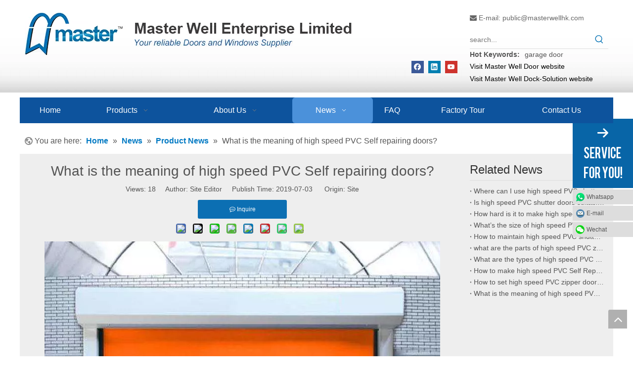

--- FILE ---
content_type: text/html;charset=utf-8
request_url: https://www.masterwellhk.com/What-is-the-meaning-of-high-speed-PVC-Self-repairing-doors-id3943785.html
body_size: 36527
content:
<!DOCTYPE html> <html lang="en" prefix="og: http://ogp.me/ns#" style="height: auto;"> <head> <link rel="preconnect" href="https://5prorwxholojiij.leadongcdn.com"/> <link rel="preconnect" href="https://5qrorwxholojrij.leadongcdn.com"/> <link rel="preconnect" href="https://5mrorwxholojjij.leadongcdn.com"/><script>document.write=function(e){documentWrite(document.currentScript,e)};function documentWrite(documenturrentScript,e){var i=document.createElement("span");i.innerHTML=e;var o=i.querySelectorAll("script");if(o.length)o.forEach(function(t){if(t.src&&t.src!=""){var script=document.createElement("script");script.src=t.src;document.body.appendChild(script)}});document.body.appendChild(i)}
window.onloadHack=function(func){if(!!!func||typeof func!=="function")return;if(document.readyState==="complete")func();else if(window.addEventListener)window.addEventListener("load",func,false);else if(window.attachEvent)window.attachEvent("onload",func,false)};</script> <title>What is the meaning of high speed PVC Self repairing doors? - Master Well Doors</title> <meta name="keywords" content="zipper, high speed pvc self repairing zipper doors, automatic high speed pvc zipper doors, high speed pvc zipper doors, cheap high speed pvc zipper doors"/> <meta name="description" content="What is the meaning of high speed PVC Self repairing doors?, Master Well Doors"/> <link data-type="dns-prefetch" data-domain="5mrorwxholojjij.leadongcdn.com" rel="dns-prefetch" href="//5mrorwxholojjij.leadongcdn.com"> <link data-type="dns-prefetch" data-domain="5prorwxholojiij.leadongcdn.com" rel="dns-prefetch" href="//5prorwxholojiij.leadongcdn.com"> <link data-type="dns-prefetch" data-domain="5qrorwxholojrij.leadongcdn.com" rel="dns-prefetch" href="//5qrorwxholojrij.leadongcdn.com"> <link rel="canonical" href="https://www.masterwellhk.com/What-is-the-meaning-of-high-speed-PVC-Self-repairing-doors-id3943785.html"/> <meta http-equiv="X-UA-Compatible" content="IE=edge"/> <meta name="renderer" content="webkit"/> <meta http-equiv="Content-Type" content="text/html; charset=utf-8"/> <meta name="viewport" content="width=device-width, initial-scale=1, user-scalable=no"/> <meta content="article" property="og:type"> <meta content="What is the meaning of high speed PVC Self repairing doors? - Master Well Doors" property="og:title"> <meta content="https://www.masterwellhk.com/What-is-the-meaning-of-high-speed-PVC-Self-repairing-doors-id3943785.html" property="og:url"> <meta content="https://5mrorwxholojjij.leadongcdn.com/cloud/lmBqiKjrRiqSqikmmljo/12-460-460.jpg" property="og:image"> <meta content="What is the meaning of high speed PVC Self repairing doors?, Master Well Doors" property="og:description"> <link href="https://5mrorwxholojjij.leadongcdn.com/cloud/lmBqiKjrRiqSqikmmljo/12.jpg" as="image" rel="preload" fetchpriority="high"/> <link rel="icon" href="//5mrorwxholojjij.leadongcdn.com/cloud/ioBqiKjrRijSpiiooojn/www-ico-la_0ca93d1e0ceb0fe355033234b8942088_16X16.ico"> <link rel="preload" type="text/css" as="style" href="//5prorwxholojiij.leadongcdn.com/concat/crilKBa702ReiSoqrpkkiiqqmll/static/assets/widget/mobile_head/style07/style07.css,/static/assets/widget/mobile_head/css/headerStyles.css,/static/assets/widget/style/component/langBar/langBar.css,/static/assets/widget/style/component/follow/widget_setting_iconSize/iconSize24.css,/static/assets/style/bootstrap/cus.bootstrap.grid.system.css,/static/assets/style/fontAwesome/4.7.0/css/font-awesome.css,/static/assets/style/iconfont/iconfont.css,/static/assets/widget/script/plugins/gallery/colorbox/colorbox.css,/static/assets/style/bootstrap/cus.bootstrap.grid.system.split.css,/static/assets/widget/script/plugins/picture/animate.css,/static/assets/widget/style/component/pictureNew/widget_setting_description/picture.description.css,/static/assets/widget/style/component/pictureNew/public/public.css,/static/assets/widget/script/plugins/tooltipster/css/tooltipster.css,/static/assets/widget/style/component/follow/public/public.css" onload="this.onload=null;this.rel='stylesheet'"/> <link rel="preload" type="text/css" as="style" href="//5qrorwxholojrij.leadongcdn.com/concat/0jilKBa2tfReiSoqrpkkiiqqmll/static/assets/widget/style/component/graphic/graphic.css,/develop/aEfKAUpBHiGj-kIKfpACdhcEt-GvUApKfKKUAU-jnBqrKijjiqjrinrmir-joBqrKjjlrkiniinqir/style.css,/static/assets/widget/style/component/onlineService/public/public.css,/static/assets/widget/style/component/onlineService/widget_setting_showStyle/float.css,/static/assets/widget/style/component/onlineService/widget_setting_showStyle/style1_2_3_4.css" onload="this.onload=null;this.rel='stylesheet'"/> <link rel="stylesheet" type="text/css" href="//5prorwxholojiij.leadongcdn.com/concat/crilKBa702ReiSoqrpkkiiqqmll/static/assets/widget/mobile_head/style07/style07.css,/static/assets/widget/mobile_head/css/headerStyles.css,/static/assets/widget/style/component/langBar/langBar.css,/static/assets/widget/style/component/follow/widget_setting_iconSize/iconSize24.css,/static/assets/style/bootstrap/cus.bootstrap.grid.system.css,/static/assets/style/fontAwesome/4.7.0/css/font-awesome.css,/static/assets/style/iconfont/iconfont.css,/static/assets/widget/script/plugins/gallery/colorbox/colorbox.css,/static/assets/style/bootstrap/cus.bootstrap.grid.system.split.css,/static/assets/widget/script/plugins/picture/animate.css,/static/assets/widget/style/component/pictureNew/widget_setting_description/picture.description.css,/static/assets/widget/style/component/pictureNew/public/public.css,/static/assets/widget/script/plugins/tooltipster/css/tooltipster.css,/static/assets/widget/style/component/follow/public/public.css"/> <link rel="stylesheet" type="text/css" href="//5qrorwxholojrij.leadongcdn.com/concat/0jilKBa2tfReiSoqrpkkiiqqmll/static/assets/widget/style/component/graphic/graphic.css,/develop/aEfKAUpBHiGj-kIKfpACdhcEt-GvUApKfKKUAU-jnBqrKijjiqjrinrmir-joBqrKjjlrkiniinqir/style.css,/static/assets/widget/style/component/onlineService/public/public.css,/static/assets/widget/style/component/onlineService/widget_setting_showStyle/float.css,/static/assets/widget/style/component/onlineService/widget_setting_showStyle/style1_2_3_4.css"/> <link rel="preload" type="text/css" as="style" href="//5qrorwxholojrij.leadongcdn.com/concat/epilKB7177ReiSoqlpiqprnmjnl/static/assets/widget/style/component/prodSearchNew/prodSearchNew.css,/static/assets/widget/style/component/prodsearch/prodsearch.css,/static/assets/widget/script/plugins/smartmenu/css/navigation.css,/static/assets/widget/style/component/position/position.css,/static/assets/widget/style/component/articledetail/articledetail.css,/static/assets/widget/style/component/tiptap_richText/tiptap_richText.css,/static/assets/widget/style/component/relatedProducts/relatedProducts.css,/static/assets/widget/script/plugins/owlcarousel/owl.theme.css,/static/assets/widget/script/plugins/owlcarousel/owl.carousel.css,/static/assets/widget/style/component/touchgraphicslider/touchgraphicslider.css,/static/assets/widget/style/component/relatedArticle/relatedArticle.css,/static/assets/widget/style/component/quicknavigation/quicknavigation.css" onload="this.onload=null;this.rel='stylesheet'"/> <link rel="stylesheet" type="text/css" href="//5qrorwxholojrij.leadongcdn.com/concat/epilKB7177ReiSoqlpiqprnmjnl/static/assets/widget/style/component/prodSearchNew/prodSearchNew.css,/static/assets/widget/style/component/prodsearch/prodsearch.css,/static/assets/widget/script/plugins/smartmenu/css/navigation.css,/static/assets/widget/style/component/position/position.css,/static/assets/widget/style/component/articledetail/articledetail.css,/static/assets/widget/style/component/tiptap_richText/tiptap_richText.css,/static/assets/widget/style/component/relatedProducts/relatedProducts.css,/static/assets/widget/script/plugins/owlcarousel/owl.theme.css,/static/assets/widget/script/plugins/owlcarousel/owl.carousel.css,/static/assets/widget/style/component/touchgraphicslider/touchgraphicslider.css,/static/assets/widget/style/component/relatedArticle/relatedArticle.css,/static/assets/widget/style/component/quicknavigation/quicknavigation.css"/> <style>@media(min-width:990px){[data-type="rows"][data-level="rows"]{display:flex}}</style> <style id="speed3DefaultStyle">@supports not(aspect-ratio:1/1){.prodlist-wrap li .prodlist-cell{position:relative;padding-top:100%;width:100%}.prodlist-lists-style-13 .prod_img_a_t13,.prodlist-lists-style-12 .prod_img_a_t12,.prodlist-lists-style-nophoto-11 .prod_img_a_t12{position:unset !important;min-height:unset !important}.prodlist-wrap li .prodlist-picbox img{position:absolute;width:100%;left:0;top:0}}.piclist360 .prodlist-pic4-3 li .prodlist-display{max-width:100%}@media(max-width:600px){.prodlist-fix-num li{width:50% !important}}</style> <template id="appdStylePlace"></template> <link href="//5prorwxholojiij.leadongcdn.com/theme/kpipKBriijSRijjrRilSjoioSRRqjSjrrnrjrnjmrrjp/style/style.css" type="text/css" rel="preload" as="style" onload="this.onload=null;this.rel='stylesheet'" data-theme="true"/> <link href="//5prorwxholojiij.leadongcdn.com/theme/kpipKBriijSRijjrRilSjoioSRRqjSjrrnrjrnjmrrjp/style/style.css" type="text/css" rel="stylesheet"/> <style guid='u_cdc183e9428945149be9dea3d6ad64c1' emptyRender='true' placeholder='true' type='text/css'></style> <link href="//5mrorwxholojjij.leadongcdn.com/site-res/jrkpKBriijSRolojRijSqoqpinSRpiilmilnSRrjojirrioikkqkSRqipokrrlqirrRrrSj.css?1768033117749" rel="preload" as="style" onload="this.onload=null;this.rel='stylesheet'" data-extStyle="true" type="text/css" data-extAttr="20260110163337"/> <link href="//5mrorwxholojjij.leadongcdn.com/site-res/jrkpKBriijSRolojRijSqoqpinSRpiilmilnSRrjojirrioikkqkSRqipokrrlqirrRrrSj.css?1768033117749" data-extAttr="20260110163337" type="text/css" rel="stylesheet"/> <template data-js-type='style_respond' data-type='inlineStyle'></template><template data-js-type='style_head' data-type='inlineStyle'><style guid='b8ee46b1-1435-4bc5-a142-2bbf3d4d309f' pm_pageStaticHack='' jumpName='head' pm_styles='head' type='text/css'>.sitewidget-articleDetail-20160420105106 .articleDetail-container .articledetail-title a.articledetail-inquiry-btn{display:inline-block;margin:0;padding:0;text-align:center;width:180px;height:38px;line-height:38px;background:#0c6fb3;color:#fff}.sitewidget-articleDetail-20160420105106 .articleDetail-container .articledetail-title a.articledetail-inquiry-btn .inquire-icon{width:22px;height:22px;display:inline-block;position:relative;top:50%;transform:translateY(-50%);background:url([data-uri]) center center no-repeat}.sitewidget-relatedProducts-20190306110613 .sitewidget-relatedProducts-container .InquireAndBasket,.sitewidget-relatedProducts-20190306110613 .sitewidget-relatedProducts-container .prodlist-pro-inquir,.sitewidget-relatedProducts-20190306110613 .sitewidget-relatedProducts-container .default-addbasket,.sitewidget-relatedProducts-20190306110613 .sitewidget-relatedProducts-container .prodlist-parameter-btns .default-button{color:;background-color:}.sitewidget-relatedProducts-20190306110613 .sitewidget-relatedProducts-container .InquireAndBasket i,.sitewidget-relatedProducts-20190306110613 .sitewidget-relatedProducts-container .prodlist-pro-inquir i,.sitewidget-relatedProducts-20190306110613 .sitewidget-relatedProducts-container.InquireAndBasket span,.sitewidget-relatedProducts-20190306110613 .sitewidget-relatedProducts-container .prodlist-pro-inquir span .sitewidget-relatedProducts-20190306110613 .prodlist-parameter-btns .default-button{color:}.sitewidget-relatedProducts-20190306110613 .sitewidget-relatedProducts-container .related-prod-video{display:block;position:relative;z-index:1}.sitewidget-relatedProducts-20190306110613 .sitewidget-relatedProducts-container .related-prod-video .related-prod-video-play-icon{background:rgba(0,0,0,0.50);border-radius:14px;color:#fff;padding:0 10px;left:10px;bottom:20px;cursor:pointer;font-size:12px;position:absolute;z-index:10}.sitewidget-relatedProducts .sitewidget-relatedProducts-hasBtns{padding:0 35px}</style></template><template data-js-type='style_respond' data-type='inlineStyle'></template><template data-js-type='style_head' data-type='inlineStyle'></template><script data-ignoreMinify="true">
	function loadInlineStyle(){
		var allInlineStyle = document.querySelectorAll("template[data-type='inlineStyle']");
		var length = document.querySelectorAll("template[data-type='inlineStyle']").length;
		for(var i = 0;i < length;i++){
			var style = allInlineStyle[i].innerHTML;
			allInlineStyle[i].outerHTML = style;
		}
	}
loadInlineStyle();
</script> <script type="text/javascript" data-src="//5qrorwxholojrij.leadongcdn.com/static/t-mjBpBKjKzqsiyj7r/assets/script/jquery-1.11.0.concat.js"></script> <script type="text/javascript" data-src="//ld-analytics.leadongcdn.com/llBmoKojRirSSRRQRikSoqiil/ltm-web.js?v=1768034017000"></script><script type="text/x-delay-ids" data-type="delayIds" data-device="pc" data-xtype="0" data-delayIds='[17287911,187000964,17298901,17297461,187000934,17516291,183553624,17287871,44479364,44479444,17184181,17183841,17184091,17807151,42699774,64726189,17312191,17312241,184573434,17312261,17324581]'></script> <script async src="https://www.googletagmanager.com/gtag/js?id=AW-1033932483"></script> <script>window.dataLayer=window.dataLayer||[];function gtag(){dataLayer.push(arguments)}gtag("js",new Date);gtag("config","AW-1033932483");</script> <script>window.addEventListener("DOMContentLoaded",function(event){document.querySelectorAll("#formsubmit").forEach(function(e){e.addEventListener("click",function(){gtag("event","conversion",{"send_to":"AW-1033932483/N6obCML43PABEMOdgu0D"})})})});</script> <script>function gtag_report_conversion(url){var callback=function(){if(typeof url!="undefined")window.location=url};gtag("event","conversion",{"send_to":"AW-1033932483/zEaaCNifhNABEMOdgu0D","transaction_id":"","event_callback":callback});return false};</script> <script>!function(f,b,e,v,n,t,s){if(f.fbq)return;n=f.fbq=function(){n.callMethod?n.callMethod.apply(n,arguments):n.queue.push(arguments)};if(!f._fbq)f._fbq=n;n.push=n;n.loaded=!0;n.version="2.0";n.queue=[];t=b.createElement(e);t.async=!0;t.src=v;s=b.getElementsByTagName(e)[0];s.parentNode.insertBefore(t,s)}(window,document,"script","https://connect.facebook.net/en_US/fbevents.js");fbq("init","1455420462564193");fbq("track","PageView");</script> <noscript><img height="1" width="1" style="display:none" src="https://www.facebook.com/tr?id=1455420462564193&ev=PageView&noscript=1"/></noscript> <script guid='7975fbed-c9dd-4c74-913d-9d7ffff35b0f' pm_pageStaticHack='true' jumpName='head' pm_scripts='head' type='text/javascript'>try{(function(window,undefined){var phoenixSite=window.phoenixSite||(window.phoenixSite={});phoenixSite.lanEdition="EN_US";var page=phoenixSite.page||(phoenixSite.page={});page.cdnUrl="//5mrorwxholojjij.leadongcdn.com";page.siteUrl="https://www.masterwellhk.com";page.lanEdition=phoenixSite.lanEdition;page._menu_prefix="";page._menu_trans_flag="";page._captcha_domain_prefix="captcha.c";page._pId="rGUfAhlmIHuB";phoenixSite._sViewMode="true";phoenixSite._templateSupport="false";phoenixSite._singlePublish=
"false"})(this)}catch(e){try{console&&console.log&&console.log(e)}catch(e){}};</script> <script async src="https://www.googletagmanager.com/gtag/js?id=UA-131019785-1"></script><script>window.dataLayer=window.dataLayer||[];function gtag(){dataLayer.push(arguments)}gtag("js",new Date);gtag("config","UA-131019785-1");</script><meta name="google-site-verification" content="R9OGH6ejytCGebwfbXbnKaPC71XWX9lvPJ4H1RFzbOQ"/> <script id='u_c7cf212ebc114574affa1a40a92ce8a4' guid='u_c7cf212ebc114574affa1a40a92ce8a4' pm_script='init_top' type='text/javascript'>try{(function(window,undefined){var datalazyloadDefaultOptions=window.datalazyloadDefaultOptions||(window.datalazyloadDefaultOptions={});datalazyloadDefaultOptions["version"]="3.0.0";datalazyloadDefaultOptions["isMobileViewer"]="false";datalazyloadDefaultOptions["hasCLSOptimizeAuth"]="false";datalazyloadDefaultOptions["_version"]="3.0.0";datalazyloadDefaultOptions["isPcOptViewer"]="false"})(this);(function(window,undefined){window.__ph_optSet__='{"loadImgType":"0","isOpenFlagUA":true,"v30NewMode":"1","idsVer":"1","docReqType":"0","docDecrease":"1","docCallback":"1"}'})(this)}catch(e){try{console&&
console.log&&console.log(e)}catch(e){}};</script> <script id='u_dfa516f17e3a4564847ceda59258bd6c' guid='u_dfa516f17e3a4564847ceda59258bd6c' type='text/javascript'>try{var thisUrl=location.host;var referUrl=document.referrer;if(referUrl.indexOf(thisUrl)==-1)localStorage.setItem("landedPage",document.URL)}catch(e){try{console&&console.log&&console.log(e)}catch(e){}};</script> </head> <body class=" frontend-body-canvas "> <div id='backstage-headArea' headFlag='1' class='hideForMobile'><div class="outerContainer" data-mobileBg="true" id="outerContainer_1510555080128" data-type="outerContainer" data-level="rows"><div class="container" data-type="container" data-level="rows" cnttype="backstage-container-mark"><div class="row" data-type="rows" data-level="rows" data-attr-xs="null" data-attr-sm="null"><div class="col-md-9" id="column_1510541790841" data-type="columns" data-level="columns"><div id="location_1510541790843" data-type="locations" data-level="rows"><div class="backstage-stwidgets-settingwrap" scope="0" settingId="zdKABmWycIwq" id="component_zdKABmWycIwq" relationCommonId="rGUfAhlmIHuB" classAttr="sitewidget-logo-20171113143628"> <div class="sitewidget-pictureNew sitewidget-logo sitewidget-logo-20171113143628"> <div class="sitewidget-bd"> <div class="picture-resize-wrap " style="position: relative; width: 100%; text-align: left; "> <span class="picture-wrap pic-style-default 666 " data-ee="" id="picture-wrap-zdKABmWycIwq" style="display: inline-block; position: relative;max-width: 100%;"> <a class="imgBox mobile-imgBox" style="display: inline-block; position: relative;max-width: 100%;"> <img class="img-default-bgc" data-src="//5mrorwxholojjij.leadongcdn.com/cloud/iqBqiKjrRijSminnipjn/shouyelogo_03.png" src="//5mrorwxholojjij.leadongcdn.com/cloud/iqBqiKjrRijSminnipjn/shouyelogo_03.png" alt="Master Well Enterprise Limited" title="Master Well Enterprise Limited" phoenixLazyload='true'/> </a> </span> </div> </div> </div> </div> <script type="text/x-delay-script" data-id="zdKABmWycIwq" data-jsLazyloadType="1" data-alias="logo" data-jsLazyload='true' data-type="component" data-jsDepand='["//5prorwxholojiij.leadongcdn.com/static/t-lkBpBKkKlplwsz7r/assets/widget/script/plugins/jquery.lazyload.js","//5qrorwxholojrij.leadongcdn.com/static/t-ilBoBKrKlwrolo7m/assets/widget/script/compsettings/comp.logo.settings.js"]' data-jsThreshold='5' data-cssDepand='' data-cssThreshold='5'>(function(window,$,undefined){try{(function(window,$,undefined){var respSetting={},temp;$(function(){$("#picture-wrap-zdKABmWycIwq").on("webkitAnimationEnd webkitTransitionEnd mozAnimationEnd MSAnimationEnd oanimationend animationend",function(){var rmClass="animated bounce zoomIn pulse rotateIn swing fadeIn bounceInDown bounceInLeft bounceInRight bounceInUp fadeInDownBig fadeInLeftBig fadeInRightBig fadeInUpBig zoomInDown zoomInLeft zoomInRight zoomInUp";$(this).removeClass(rmClass)});var version=
$.trim("20200313131553");if(!!!version)version=undefined;if(phoenixSite.phoenixCompSettings&&typeof phoenixSite.phoenixCompSettings.logo!=="undefined"&&phoenixSite.phoenixCompSettings.logo.version==version&&typeof phoenixSite.phoenixCompSettings.logo.logoLoadEffect=="function"){phoenixSite.phoenixCompSettings.logo.logoLoadEffect("zdKABmWycIwq",".sitewidget-logo-20171113143628","","",respSetting);if(!!phoenixSite.phoenixCompSettings.logo.version&&phoenixSite.phoenixCompSettings.logo.version!="1.0.0")loadAnimationCss();
return}var resourceUrl="//5mrorwxholojjij.leadongcdn.com/static/assets/widget/script/compsettings/comp.logo.settings.js?_\x3d1768033117749";if(phoenixSite&&phoenixSite.page){var cdnUrl=phoenixSite.page.cdnUrl;if(cdnUrl&&cdnUrl!="")resourceUrl=cdnUrl+"/static/assets/widget/script/compsettings/comp.logo.settings.js?_\x3d1768033117749"}var callback=function(){phoenixSite.phoenixCompSettings.logo.logoLoadEffect("zdKABmWycIwq",".sitewidget-logo-20171113143628","","",respSetting);if(!!phoenixSite.phoenixCompSettings.logo.version&&
phoenixSite.phoenixCompSettings.logo.version!="1.0.0")loadAnimationCss()};if(phoenixSite.cachedScript)phoenixSite.cachedScript(resourceUrl,callback());else $.getScript(resourceUrl,callback())});function loadAnimationCss(){var link=document.createElement("link");link.rel="stylesheet";link.type="text/css";link.href="//5prorwxholojiij.leadongcdn.com/static/assets/widget/script/plugins/picture/animate.css?1768033117749";var head=document.getElementsByTagName("head")[0];head.appendChild(link)}try{loadTemplateImg("sitewidget-logo-20171113143628")}catch(e){try{console&&
(console.log&&console.log(e))}catch(e){}}})(window,jQuery)}catch(e){try{console&&console.log&&console.log(e)}catch(e){}}})(window,$);</script> </div><div class="row" data-type="rows" data-level="rows"><div class="col-md-12" id="column_1654762277206" data-type="columns" data-level="columns"><div id="location_1654762277208" data-type="locations" data-level="rows"><div class="backstage-stwidgets-settingwrap" id="component_orALnYkFivME" data-scope="0" data-settingId="orALnYkFivME" data-relationCommonId="rGUfAhlmIHuB" data-classAttr="sitewidget-follow-20220609154150"> <div class="sitewidget-follow sitewidget-follow-20220609154150 "> <div class="sitewidget-bd"> <a class="follow-a facebook " target="_blank" rel='nofollow' href="https://www.facebook.com/masterwellhk/?ref=bookmarks" title="Facebook" aria-label="Facebook"> <span class=" upRotate social-icon-24 social-icon-default social-icon-facebook"></span> </a> <a class="follow-a linkedin " target="_blank" rel='nofollow' href="https://www.linkedin.com/company/35919548" title="Linkedin" aria-label="Linkedin"> <span class=" upRotate social-icon-24 social-icon-default social-icon-linkedin"></span> </a> <a class="follow-a youtube " target="_blank" rel='nofollow' href="https://www.youtube.com/channel/UCQJL_ONf_7lTaRlBaXNaoHQ" title="Youtube" aria-label="Youtube"> <span class=" upRotate social-icon-24 social-icon-default social-icon-youtube"></span> </a> </div> </div> <script type="text/x-delay-script" data-id="orALnYkFivME" data-jsLazyloadType="1" data-alias="follow" data-jsLazyload='true' data-type="component" data-jsDepand='["//5qrorwxholojrij.leadongcdn.com/static/t-jiBpBKpKwisxqs7n/assets/widget/script/plugins/tooltipster/js/jquery.tooltipster.js"]' data-jsThreshold='5' data-cssDepand='' data-cssThreshold='5'>(function(window,$,undefined){try{$(function(){phoenixSite.sitewidgets.showqrcode(".sitewidget-follow-20220609154150")})}catch(e){try{console&&console.log&&console.log(e)}catch(e){}}try{(function(window,$,undefined){$(function(){if(phoenixSite.lanEdition&&phoenixSite.lanEdition!="ZH_CN"){$(".follow-a.weChat").attr("title","WeChat");$(".follow-a.weiBo").attr("title","Weibo");$(".follow-a.weChat .social-follow-vert-text").text("WeChat");$(".follow-a.weiBo .social-follow-vert-text").text("Weibo");$(".follow-a.weChat .social-follow-hori-text").text("WeChat");
$(".follow-a.weiBo .social-follow-hori-text").text("Weibo")}})})(window,jQuery)}catch(e){try{console&&console.log&&console.log(e)}catch(e){}}})(window,$);</script> </div> </div></div></div></div><div class="col-md-3" id="column_1510555080178" data-type="columns" data-level="columns"><div id="location_1510555080179" data-type="locations" data-level="rows"><div class="backstage-stwidgets-settingwrap" id="component_lZfUVHuBlCoL" data-scope="0" data-settingId="lZfUVHuBlCoL" data-relationCommonId="rGUfAhlmIHuB" data-classAttr="sitewidget-placeHolder-20171116092759"> <div class="sitewidget-placeholder sitewidget-placeHolder-20171116092759"> <div class="sitewidget-bd"> <div class="resizee" style="height:10px"></div> </div> </div> <script type="text/x-delay-script" data-id="lZfUVHuBlCoL" data-jsLazyloadType="1" data-alias="placeHolder" data-jsLazyload='true' data-type="component" data-jsDepand='' data-jsThreshold='' data-cssDepand='' data-cssThreshold=''>(function(window,$,undefined){})(window,$);</script></div><div class="backstage-stwidgets-settingwrap " id="component_qtUKgmhedTfq" data-scope="0" data-settingId="qtUKgmhedTfq" data-relationCommonId="rGUfAhlmIHuB" data-classAttr="sitewidget-text-20171113155641"> <div class="sitewidget-text sitewidget-text-20171113155641 sitewidget-olul-liststyle"> <div class=" sitewidget-bd "> <div><span><i class="fa"></i></span>&nbsp;E-mail:&nbsp;<a href="mailto:public@masterwellhk.com" rel="nofollow">public@masterwellhk.com</a></div> </div> </div> <script type="text/x-delay-script" data-id="qtUKgmhedTfq" data-jsLazyloadType="1" data-alias="text" data-jsLazyload='true' data-type="component" data-jsDepand='["//5mrorwxholojjij.leadongcdn.com/static/t-wrBpBKiKyixomp7r/assets/widget/script/compsettings/comp.text.settings.js"]' data-jsThreshold='5' data-cssDepand='' data-cssThreshold='5'>(function(window,$,undefined){})(window,$);</script><template data-type='js_template' data-settingId='qtUKgmhedTfq'><script id='u_01f8ef0b88894c22abf8a93b4fb01ff0' guid='u_01f8ef0b88894c22abf8a93b4fb01ff0' type='text/javascript'>try{$(function(){$(".sitewidget-text-20171113155641 .sitewidget-bd a").each(function(){if($(this).attr("href"))if($(this).attr("href").indexOf("#")!=-1){console.log("anchor-link",$(this));$(this).attr("anchor-link","true")}})})}catch(e){try{console&&console.log&&console.log(e)}catch(e){}};</script></template> </div><div class="backstage-stwidgets-settingwrap " scope="0" settingId="uTUpgHrSmJqB" id="component_uTUpgHrSmJqB" relationCommonId="rGUfAhlmIHuB" classAttr="sitewidget-prodSearchNew-20171113143710"> <div class="sitewidget-searchNew sitewidget-prodSearchNew sitewidget-prodSearchNew-20171113143710 prodWrap"> <style type="text/css">.sitewidget-searchNew .search-box-wrap input[type="text"],.sitewidget-searchNew .search-box-wrap button{box-sizing:border-box;border:0;display:block;background:0;padding:0;margin:0}.sitewidget-searchNew .insideLeft-search-box .search-box .search-fix-wrap .flex-wrap{display:flex;width:100%}.sitewidget-searchNew .insideLeft-search-box .search-box .search-fix-wrap input[type="text"]{width:100%}.sitewidget-searchNew .insideLeft-search-box .search-box .search-fix-wrap .flex-wrap .input{flex:1}.sitewidget-searchNew .insideLeft-search-box .search-box .search-fix-wrap{position:relative}.sitewidget-searchNew .insideLeft-search-box .search-box .search-fix-wrap .search-svg{position:absolute;top:0;left:0;display:flex;justify-content:center;align-items:center}.prodDiv.margin20{margin-top:20px}.sitewidget-prodSearchNew-20171113143710 .underline-search-box .search-box form{border-bottom:1px solid #ddd;background-color:transparent}.sitewidget-prodSearchNew-20171113143710 .underline-search-box .search-box .search-fix-wrap .inner-container{position:relative;height:unset;overflow:unset}.sitewidget-prodSearchNew-20171113143710 .underline-search-box .search-box .search-fix-wrap{margin-right:36px}.sitewidget-prodSearchNew-20171113143710 .underline-search-box .search-box .search-fix-wrap input[type="text"]{height:36px;line-height:36px;font-size:14px;color:#333}.sitewidget-prodSearchNew-20171113143710 .underline-search-box .search-box .search-fix-wrap input[type="text"]::-webkit-input-placeholder{color:}.sitewidget-prodSearchNew-20171113143710 .underline-search-box .search-box .search-fix-wrap input[type="text"]::-moz-placeholder{color:}.sitewidget-prodSearchNew-20171113143710 .underline-search-box .search-box .search-fix-wrap input[type="text"]::-ms-input-placeholder{color:}.sitewidget-prodSearchNew-20171113143710 .underline-search-box .search-box .search-fix-wrap button{width:36px;height:36px}.sitewidget-prodSearchNew-20171113143710 .underline-search-box .search-box .search-fix-wrap button .icon-svg{width:20px;height:20px;fill:#0070b3}@media(min-width:900px){.sitewidget-prodSearchNew-20171113143710 .positionLeft .search-keywords{line-height:36px}.sitewidget-prodSearchNew-20171113143710 .positionRight .search-keywords{line-height:36px}}.sitewidget-prodSearchNew-20171113143710 .positionDrop .search-keywords{border:1px solid #0070b3;border-top:0}.sitewidget-prodSearchNew-20171113143710 .positionDrop q{margin-left:10px}</style> <div class="sitewidget-bd"> <div class="search-box-wrap underline-search-box "> <div class="search-box "> <form action="/phoenix/admin/prod/search" onsubmit="return checkSubmit(this)" method="get" novalidate> <div class="search-fix-wrap 5" style="display: flex;"> <div class="inner-container unshow-flag" style="display: none;"> <span class="inner-text unshow-flag"></span> <span class="">&nbsp;:</span> </div> <input type="text" name="searchValue" value="" placeholder="search..." autocomplete="off" aria-label="search..."/> <input type="hidden" name="menuPrefix" value=""/> <input type="hidden" name="searchProdStyle" value=""/> <input type="hidden" name="searchComponentSettingId" value="uTUpgHrSmJqB"/> <button class="search-btn" type="submit" aria-label="Hot Keywords:"> <svg xmlns="http://www.w3.org/2000/svg" xmlns:xlink="http://www.w3.org/1999/xlink" t="1660616305377" class="icon icon-svg shape-search" viewBox="0 0 1024 1024" version="1.1" p-id="26257" width="20" height="20"><defs><style type="text/css">@font-face{font-family:feedback-iconfont;src:url("//at.alicdn.com/t/font_1031158_u69w8yhxdu.woff2?t=1630033759944") format("woff2"),url("//at.alicdn.com/t/font_1031158_u69w8yhxdu.woff?t=1630033759944") format("woff"),url("//at.alicdn.com/t/font_1031158_u69w8yhxdu.ttf?t=1630033759944") format("truetype")}</style></defs><path d="M147.9168 475.5968a291.2768 291.2768 0 1 1 582.5024 0 291.2768 291.2768 0 0 1-582.5024 0z m718.848 412.416l-162.9696-162.8672a362.3424 362.3424 0 0 0 99.4816-249.5488A364.0832 364.0832 0 1 0 439.1936 839.68a361.8304 361.8304 0 0 0 209.5104-66.6624l166.5024 166.5024a36.4544 36.4544 0 0 0 51.5072-51.5072" p-id="26258"/></svg> </button> </div> </form> <div class="search-keywords"><span>Hot Keywords:</span></div> </div> </div> <script id="prodSearch" type="application/ld+json">
            {
                "@context": "http://schema.org",
                "@type": "WebSite",
                "name" : "Master Well Doors",
                "url": "https://www.masterwellhk.com:80",
                "potentialAction": {
                    "@type": "SearchAction",
                    "target": "http://www.masterwellhk.com/phoenix/admin/prod/search?searchValue={search_term_string!''}",
                    "query-input": "required name=search_term_string"
                }
            }
        </script> <div class="prodDiv "> <input type="hidden" id="prodCheckList" name="prodCheckList" value=""> <input type="hidden" id="prodCheckIdList" name="prodCheckIdList" value=""> <i class="triangle"></i> <ul class="prodUl unshow-flag" id="prodULs"> <li search="rangeAll" class="prodUlLi fontColorS0 fontColorS1hover unshow-flag" id="rangeAll" style="display: none">All</li> <li search="name" class="prodUlLi fontColorS0 fontColorS1hover unshow-flag" id="name" style="display: none">Product Name</li> <li search="keyword" class="prodUlLi fontColorS0 fontColorS1hover unshow-flag" id="keyword" style="display: none">Product Keyword</li> <li search="model" class="prodUlLi fontColorS0 fontColorS1hover unshow-flag" id="model" style="display: none">Product Model</li> <li search="summary" class="prodUlLi fontColorS0 fontColorS1hover unshow-flag" id="summary" style="display: none">Product Summary</li> <li search="desc" class="prodUlLi fontColorS0 fontColorS1hover unshow-flag" id="desc" style="display: none">Product Description</li> <li search="" class="prodUlLi fontColorS0 fontColorS1hover unshow-flag" id="all" style="display: none">Multi Field Search</li> <input type="hidden" value="0" id="funcProdPrivatePropertiesLi"/> </ul> </div> <div class="prodDivrecomend 2"> <ul class="prodUl"> </ul> </div> <svg xmlns="http://www.w3.org/2000/svg" width="0" height="0" class="hide"> <symbol id="icon-search" viewBox="0 0 1024 1024"> <path class="path1" d="M426.667 42.667q78 0 149.167 30.5t122.5 81.833 81.833 122.5 30.5 149.167q0 67-21.833 128.333t-62.167 111.333l242.333 242q12.333 12.333 12.333 30.333 0 18.333-12.167 30.5t-30.5 12.167q-18 0-30.333-12.333l-242-242.333q-50 40.333-111.333 62.167t-128.333 21.833q-78 0-149.167-30.5t-122.5-81.833-81.833-122.5-30.5-149.167 30.5-149.167 81.833-122.5 122.5-81.833 149.167-30.5zM426.667 128q-60.667 0-116 23.667t-95.333 63.667-63.667 95.333-23.667 116 23.667 116 63.667 95.333 95.333 63.667 116 23.667 116-23.667 95.333-63.667 63.667-95.333 23.667-116-23.667-116-63.667-95.333-95.333-63.667-116-23.667z"></path> </symbol> </svg> </div> </div> <template data-type='js_template' data-settingId='uTUpgHrSmJqB'><script id='u_d868c5ac1a2c472798b6c846cee7deda' guid='u_d868c5ac1a2c472798b6c846cee7deda' type='text/javascript'>try{function isAliyunSignedUrl(u){return/^https?:\/\/.+\?.*(OSSAccessKeyId|Signature|x-oss-security-token)=/i.test(u)}function escapeHTML(html){return html.replace(/&/g,"\x26amp;").replace(/</g,"\x26lt;").replace(/>/g,"\x26gt;").replace(/"/g,"\x26quot;")}function checkSubmit(form){var $input=$(form).find('input[name\x3d"searchValue"]');var v=$input.val();if(!v){alert("Please enterKeywords");return false}if(isAliyunSignedUrl(v)){var imgUrlJson={bucket:$input.attr("data-bucket"),key:$input.attr("data-key")};
$input.val(JSON.stringify(imgUrlJson));return true}$input.val(escapeHTML(v));return true}}catch(e){try{console&&console.log&&console.log(e)}catch(e){}};</script></template> </div> <script type="text/x-delay-script" data-id="uTUpgHrSmJqB" data-jsLazyloadType="1" data-alias="prodSearchNew" data-jsLazyload='true' data-type="component" data-jsDepand='' data-jsThreshold='5' data-cssDepand='' data-cssThreshold='5'>(function(window,$,undefined){try{function setInputPadding(){console.log("diyici");var indent=$(".sitewidget-prodSearchNew-20171113143710 .search-fix-wrap .inner-container").innerWidth();if("underline-search-box"=="slideLeft-search-box")if($(".sitewidget-prodSearchNew-20171113143710 .search-fix-wrap input[name\x3dsearchValue]").hasClass("isselect"))indent=indent-15;else if(!$("#component_uTUpgHrSmJqB .prodWrap .search-fix-wrap input[name\x3dsearchProdStyle]").hasClass("oneSelect"))indent=indent-45;
else indent=indent-15;if("underline-search-box"=="showUnder-search-box")if($(".sitewidget-prodSearchNew-20171113143710 .search-fix-wrap input[name\x3dsearchValue]").hasClass("isselect"))indent=indent-5;else if(!$("#component_uTUpgHrSmJqB .prodWrap .search-fix-wrap input[name\x3dsearchProdStyle]").hasClass("oneSelect"))indent=indent-45;else indent=indent-5;if("underline-search-box"=="slideLeftRight-search-box")if($(".sitewidget-prodSearchNew-20171113143710 .search-fix-wrap input[name\x3dsearchValue]").hasClass("isselect"))indent=
indent-9;else if(!$("#component_uTUpgHrSmJqB .prodWrap .search-fix-wrap input[name\x3dsearchProdStyle]").hasClass("oneSelect"))indent=indent-45;else indent=indent-9;if("underline-search-box"=="insideLeft-search-box"){$(".sitewidget-prodSearchNew-20171113143710 .search-fix-wrap .search-svg").css("left",0+"px");indent=indent;var inderwidth=$(".sitewidget-prodSearchNew-20171113143710 .search-svg").width();$(".sitewidget-prodSearchNew-20171113143710 .inner-container").css("left",inderwidth+"px")}$(".sitewidget-prodSearchNew-20171113143710 .search-fix-wrap input[name\x3dsearchValue]").css("padding-left",
+"px");if($(".arabic-exclusive").length!==0&&"underline-search-box"=="slideLeftRight-search-box")$(".sitewidget-prodSearchNew-20171113143710 .search-fix-wrap input[name\x3dsearchValue]").css({"padding-left":"10px","padding-right":indent+2*36+"px"})}function getUrlParam(name){var reg=new RegExp("(^|\x26)"+name+"\x3d([^\x26]*)(\x26|$)","i");var r=window.location.search.substr(1).match(reg);if(r!=null)return decodeURIComponent(r[2].replace(/\+/g,"%20"));else return null}$(function(){try{function escapeHTML(html){return html.replace(/&/g,
"\x26amp;").replace(/</g,"\x26lt;").replace(/>/g,"\x26gt;").replace(/"/g,"\x26quot;")}var searchValueAfter=getUrlParam("searchValue");var searchProdStyleVal=getUrlParam("searchProdStyle");if(!searchProdStyleVal)searchProdStyleVal="";if(!searchValueAfter){var reg=new RegExp("^/search/([^/]+).html");var r=window.location.pathname.match(reg);if(!!r)searchValueAfter=r[1]}var isChange=false;if(searchValueAfter!=null&&searchProdStyleVal!="picture")$(".sitewidget-prodSearchNew-20171113143710 .search-fix-wrap input[name\x3dsearchValue]").val(escapeHTML(decodeURIComponent(searchValueAfter)));
$(".sitewidget-prodSearchNew-20171113143710 .search-fix-wrap input[name\x3dsearchValue]").on("focus",function(){if(searchValueAfter!=null&&!isChange)$(".sitewidget-prodSearchNew-20171113143710 .search-fix-wrap input[name\x3dsearchValue]").val("")});$(".sitewidget-prodSearchNew-20171113143710 .search-fix-wrap input[name\x3dsearchValue]").on("blur",function(){if(!isChange)if(searchValueAfter!=null&&searchProdStyleVal!="picture")$(".sitewidget-prodSearchNew-20171113143710 .search-fix-wrap input[name\x3dsearchValue]").val(decodeURIComponent(searchValueAfter))});
$(".sitewidget-prodSearchNew-20171113143710 .search-fix-wrap input[name\x3dsearchValue]").on("input",function(){isChange=true});$(".sitewidget-prodSearchNew-20171113143710 .search-fix-wrap input[name\x3dsearchValue]").on("change",function(){isChange=true});$(".sitewidget-prodSearchNew-20171113143710 .search-fix-wrap input[name\x3dsearchValue]").css("text-indent","0!important");if("underline-search-box"=="insideLeft-search-box"){$(".sitewidget-prodSearchNew-20171113143710 .search-fix-wrap input[name\x3dsearchValue]").css("text-indent",
0);var inderwidth=$(".sitewidget-prodSearchNew-20171113143710 .search-svg").width();console.log("inderwidth",inderwidth);$(".sitewidget-prodSearchNew-20171113143710 .search-fix-wrap input[name\x3dsearchValue]").css("padding-left",0+"px");$(".sitewidget-prodSearchNew-20171113143710 .search-fix-wrap input[name\x3dsearchValue]").css("margin-left",inderwidth+"px");$(".sitewidget-prodSearchNew-20171113143710 .search-svg").css("left","0px");$(".sitewidget-prodSearchNew-20171113143710 .insideLeft-search-box .search-box .search-fix-wrap .flex-wrap .search-btn-pic").unbind("click").bind("click",
function(){var _this=$(this);var fileInput=$('\x3cinput type\x3d"file" accept\x3d"image/*" style\x3d"display:none;"\x3e');fileInput.on("change",function(e){var inderwidth=$(".sitewidget-prodSearchNew-20171113143710 .search-svg").width();$(".sitewidget-prodSearchNew-20171113143710 .search-fix-wrap input[name\x3dsearchValue]").css("padding-left",0+"px");$(".sitewidget-prodSearchNew-20171113143710 .search-fix-wrap input[name\x3dsearchValue]").css("margin-left",inderwidth+"px");$(".sitewidget-prodSearchNew-20171113143710 .search-svg").css("left",
"0px");$(".sitewidget-prodSearchNew-20171113143710 .inner-container").hide();var file=e.target.files[0];if(file&&file.type.startsWith("image/")){if(file.size>10*1024*1024){alert("The image size must not exceed 10MB");return}console.log("insideLeft-search-box:file",file);uploadImageWithJQuery(file)}else alert("Please select a valid image file");fileInput.remove()});fileInput.click()})}function uploadImageWithJQuery(file){const formData=new FormData;formData.append("filedata",file);$.ajax({url:"/phoenix/admin/picture/upload",
type:"POST",data:formData,processData:false,contentType:false,success:function(response){const data=JSON.parse(response);if(data.success){console.log("\u4e0a\u4f20\u6210\u529f:",data);$(".sitewidget-prodSearchNew-20171113143710 .insideLeft-search-box .search-box .search-fix-wrap .flex-wrap .search-btn-pic").css("pointer-events","none");$(".sitewidget-prodSearchNew-20171113143710 form").append('\x3cinput type\x3d"hidden" name\x3d"pid" placeholder\x3d"'+data.pid+'"\x3e','\x3cinput type\x3d"hidden" name\x3d"pname" placeholder\x3d"'+
data.pname+'"\x3e');$(".sitewidget-prodSearchNew-20171113143710 input[name\x3dsearchValue]").css("color","transparent");$(".sitewidget-prodSearchNew-20171113143710 input[name\x3dsearchValue]").val(data.purl);if(data.photoJson){$(".sitewidget-prodSearchNew-20171113143710 input[name\x3dsearchValue]").attr("data-bucket",data.photoJson.bucket);$(".sitewidget-prodSearchNew-20171113143710 input[name\x3dsearchValue]").attr("data-key",data.photoJson.key)}$(".sitewidget-prodSearchNew-20171113143710 input[name\x3dsearchProdStyle]").val("picture");
$(".sitewidget-prodSearchNew-20171113143710 form").submit()}else alert(data.message)},error:function(xhr,status,error){console.error("\u8bf7\u6c42\u5931\u8d25:",error)}})}var prodNows=$(".sitewidget-prodSearchNew-20171113143710 .prodDiv input[name\x3dprodCheckList]").val();var prodNow=prodNows.split("\x26\x26");var prodIdss=$(".sitewidget-prodSearchNew-20171113143710 .prodDiv input[name\x3dprodCheckIdList]").val();var prodIds=prodIdss.split("\x26\x26");if($("#funcProdPrivatePropertiesLi").val()==
"1")var prodPool=["all","desc","summary","model","keyword","name","prodPropSet","none"];else var prodPool=["all","desc","summary","model","keyword","name","none"];var prod=[];var prodId=[];for(var i=0;i<prodNow.length;i++){if(prodPool.indexOf(prodNow[i])==-1)prod.push(prodNow[i]);if(prodPool.indexOf(prodNow[i])==-1)prodId.push(prodIds[i])}var prodHtml="";for(var i=0;i<prod.length;i++)prodHtml+="\x3cli search\x3d'"+prodId[i]+"' class\x3d'prodUlLi fontColorS0 fontColorS1hover' id\x3d'"+prodId[i]+"'\x3e"+
prod[i]+"\x3c/li\x3e";$(".sitewidget-prodSearchNew-20171113143710 .prodDiv .prodUl").append(prodHtml)}catch(error){console.log(error)}});$(function(){var url=window.location.href;try{function escapeHTML(html){return html.replace(/&/g,"\x26amp;").replace(/</g,"\x26lt;").replace(/>/g,"\x26gt;").replace(/"/g,"\x26quot;").replace(/'/g,"\x26#039;")}var urlAll=window.location.search.substring(1);var urls=urlAll.split("\x26");if(urls&&urls.length==2){var searchValues=urls[0].split("\x3d");var searchValueKey=
searchValues[0];var searchValue=searchValues[1];var searchProds=urls[1].split("\x3d");var searchProdStyleKey=searchProds[0];var searchProdStyle=searchProds[1];searchValue=searchValue.replace(/\+/g," ");searchValue=decodeURIComponent(searchValue);searchProdStyle=searchProdStyle.replace(/\+/g," ");searchProdStyle=decodeURIComponent(searchProdStyle);if(searchValueKey=="searchValue"&&searchProdStyleKey=="searchProdStyle"&&searchProdStyle!="picture"){$(".sitewidget-prodSearchNew-20171113143710 .search-fix-wrap input[name\x3dsearchValue]").val(escapeHTML(searchValue));
$(".sitewidget-prodSearchNew-20171113143710 .search-fix-wrap input[name\x3dsearchProdStyle]").val(searchProdStyle)}}}catch(e){}var target="http://"+window.location.host+"/phoenix/admin/prod/search?searchValue\x3d{search_term_string}";if($.trim("garage door\x26amp;\x26amp;")!=""){var keywordStr="garage door\x26amp;\x26amp;".replace(/&amp;/ig,"\x26").split("\x26\x26");for(var i=0;i<keywordStr.length;i++)if($.trim(keywordStr[i])!="")$(".sitewidget-prodSearchNew-20171113143710 div.search-keywords").append('\x3cq\x3e\x3ca href\x3d"javascript:;"\x3e'+
keywordStr[i]+"\x3c/a\x3e\x3c/q\x3e")}phoenixSite.sitewidgets.searchKeywordsNew(".sitewidget-prodSearchNew-20171113143710 .search-keywords q",'input[name\x3d"searchValue"]','.sitewidget-prodSearchNew-20171113143710 button.search-btn[type\x3d"submit"]');$(".sitewidget-prodSearchNew-20171113143710 .prodDiv").parent().find(".inner-container").remove();$('.sitewidget-prodSearchNew-20171113143710 button.search-btn[type\x3d"submit"]').bind("click",function(){if(window.fbq&&!window.fbAccessToken)window.fbq("track",
"Search");if(window.ttq)window.ttq.track("Search")});$(".sitewidget-prodSearchNew-20171113143710 .sitewidget-bd").focusin(function(){$(this).addClass("focus");var $templateDiv=$(".sitewidget-prodSearchNew-20171113143710"),$prodDiv=$(".sitewidget-prodSearchNew-20171113143710 .prodDiv"),$body=$("body");var prodDivHeight=$prodDiv.height(),bodyHeight=$body.height(),templateDivHeight=$templateDiv.height(),templateDivTop=$templateDiv.offset().top,allheight=prodDivHeight+40+templateDivHeight+templateDivTop;
if(bodyHeight<allheight&&bodyHeight>prodDivHeight+40+templateDivHeight){$templateDiv.find(".prodDiv").css({top:"unset",bottom:20+templateDivHeight+"px"});$prodDiv.find("i").css({top:"unset",bottom:"-10px",transform:"rotate(180deg)"})}else{$templateDiv.find(".prodDiv").attr("style","display:none");$prodDiv.find("i").attr("style","")}if($templateDiv.find(".prodDivpositionLeft").length>0){$form=$(".sitewidget-prodSearchNew-20171113143710 .search-box form");var prodDivWidth=$prodDiv.width(),formWidth=
$form.width();$templateDiv.find(".prodDiv").css({right:formWidth-prodDivWidth-32+"px"})}});$(".sitewidget-prodSearchNew-20171113143710 .sitewidget-bd").focusout(function(){$(this).removeClass("focus")})})}catch(e){try{console&&console.log&&console.log(e)}catch(e){}}try{$(function(){$(".sitewidget-prodSearchNew-20171113143710 .inner-container").click(function(){var $templateDiv=$(".sitewidget-prodSearchNew-20171113143710"),$prodDiv=$(".sitewidget-prodSearchNew-20171113143710 .prodDiv"),$body=$("body");
var prodDivHeight=$prodDiv.height(),bodyHeight=$body.height(),templateDivHeight=$templateDiv.height(),templateDivTop=$templateDiv.offset().top,allheight=prodDivHeight+40+templateDivHeight+templateDivTop;if(bodyHeight<allheight&&bodyHeight>prodDivHeight+40+templateDivHeight){$templateDiv.find(".prodDiv").css({top:"unset",bottom:20+templateDivHeight+"px"});$prodDiv.find("i").css({top:"unset",bottom:"-10px",transform:"rotate(180deg)"})}else{$templateDiv.find(".prodDiv").attr("style","display:none");
$prodDiv.find("i").attr("style","")}if($templateDiv.find(".prodDivpositionLeft").length>0){$form=$(".sitewidget-prodSearchNew-20171113143710 .search-box form");var prodDivWidth=$prodDiv.width(),formWidth=$form.width();$templateDiv.find(".prodDiv").css({right:formWidth-prodDivWidth-32+"px"})}$(this).parents(".search-box-wrap").siblings(".prodDiv").show()});$(".sitewidget-prodSearchNew-20171113143710 .prodDiv .prodUl li").mousedown(function(){$(".sitewidget-prodSearchNew-20171113143710 .inner-container").show();
$(".sitewidget-prodSearchNew-20171113143710 .search-fix-wrap input[name\x3dsearchValue]").attr("prodDivShow","1");$(".sitewidget-prodSearchNew-20171113143710 .prodDiv").parent().find(".inner-container .inner-text").text($(this).text());$(".sitewidget-prodSearchNew-20171113143710 .prodDiv").hide(100);var searchStyle=$(this).attr("search");$(".sitewidget-prodSearchNew-20171113143710 .prodDiv").parent().find("input[name\x3dsearchProdStyle]").val(searchStyle);$(".sitewidget-prodSearchNew-20171113143710 .search-fix-wrap input[name\x3dsearchValue]").addClass("isselect");
setInputPadding()});$(".sitewidget-prodSearchNew-20171113143710 .search-fix-wrap input[name\x3dsearchValue]").focus(function(){if($(this).val()===""){var prodSearch=$(".sitewidget-prodSearchNew-20171113143710 .prodDiv input[name\x3dprodCheckList]").val();if(prodSearch=="none")$(this).parents(".search-box-wrap").siblings(".prodDiv").hide(100);else;$(this).parents(".search-box-wrap").siblings(".prodDivrecomend").hide(100)}else $(this).parents(".search-box-wrap").siblings(".prodDiv").hide(100);var prodCheckStr=
"".split("\x26\x26");if(prodCheckStr&&prodCheckStr.length&&prodCheckStr.length>=2)if($(this).attr("prodDivShow")!="1")$(".sitewidget-prodSearchNew-20171113143710 .prodDiv").show();if("underline-search-box"=="showUnder-search-box")$(".sitewidget-prodSearchNew-20171113143710 .prodDiv").addClass("margin20")});var oldTime=0;var newTime=0;$("#component_uTUpgHrSmJqB .prodWrap .search-fix-wrap input[name\x3dsearchValue]").bind("input propertychange",function(){_this=$(this);if(_this.val()==="")_this.parents(".search-box-wrap").siblings(".prodDivrecomend").hide();
else{_this.parents(".search-box-wrap").siblings(".prodDiv").hide(100);oldTime=newTime;newTime=(new Date).getTime();var theTime=newTime;setTimeout(function(){if(_this.val()!=="")if(newTime-oldTime>300||theTime==newTime){var sty=$("#component_uTUpgHrSmJqB .prodWrap .search-fix-wrap input[name\x3dsearchProdStyle]").val();var menuPrefix=$("#component_uTUpgHrSmJqB .prodWrap .search-fix-wrap input[name\x3dmenuPrefix]").val()}else;},300)}});$("#component_uTUpgHrSmJqB .prodWrap .search-fix-wrap input[name\x3dsearchValue]").blur(function(){$(this).parents(".search-box-wrap").siblings(".prodDiv").hide(100)});
$(".sitewidget-prodSearchNew-20171113143710 .search-fix-wrap input[name\x3dsearchValue]").keydown(function(event){var value=$(".sitewidget-prodSearchNew-20171113143710  .search-fix-wrap input[name\x3dsearchValue]").val();var search=$(".sitewidget-prodSearchNew-20171113143710  .search-fix-wrap input[name\x3dsearchProdStyle]").val();var flag=$(".sitewidget-prodSearchNew-20171113143710 .prodDiv .prodUl li[search\x3d"+search+"]").html()+"\uff1a";if(event.keyCode!="8")return;if(value==flag){$(".sitewidget-prodSearchNew-20171113143710  .search-fix-wrap input[name\x3dsearchValue]").val("");
$(".sitewidget-prodSearchNew-20171113143710  .search-fix-wrap input[name\x3dsearchProdStyle]").val("")}});var targetSearchStyles=["insideLeft-search-box","outline-search-box","outline-left-search-box","colorbtn-search-box","underline-search-box","slideLeft-search-box","showUnder-search-box","slideLeftRight-search-box"];var currentSearchStyle="underline-search-box";if(targetSearchStyles.includes(currentSearchStyle))try{var searchProdStyleVal=getUrlParam("searchProdStyle");if(searchProdStyleVal!=null&&
searchProdStyleVal!="picture"){if(searchProdStyleVal!=""){var searchProdStyleText=$(".sitewidget-prodSearchNew-20171113143710 .prodDiv .prodUl").find("#"+searchProdStyleVal).text();if(searchProdStyleText){$(".sitewidget-prodSearchNew-20171113143710 .inner-container").css("display","flex");$(".sitewidget-prodSearchNew-20171113143710 .inner-container .inner-text").text(searchProdStyleText)}}else{var searchProdStyleText=$(".sitewidget-prodSearchNew-20171113143710 .prodDiv .prodUl").find("#all").text();
if(searchProdStyleText){$(".sitewidget-prodSearchNew-20171113143710 .inner-container").css("display","flex");$(".sitewidget-prodSearchNew-20171113143710 .inner-container .inner-text").text(searchProdStyleText)}}$(".sitewidget-prodSearchNew-20171113143710 [name\x3d'searchProdStyle']").val(searchProdStyleVal);if(currentSearchStyle=="slideLeft-search-box"||currentSearchStyle=="slideLeftRight-search-box")$(".sitewidget-prodSearchNew-20171113143710 [name\x3d'searchValue']").addClass("isselect")}else $(".sitewidget-prodSearchNew-20171113143710 .inner-container").hide()}catch(e){}})}catch(e){try{console&&
console.log&&console.log(e)}catch(e){}}})(window,$);</script><div class="backstage-stwidgets-settingwrap" scope="0" id="component_qeKBncUfpoDj" data-settingId="qeKBncUfpoDj" data-relationCommonId="rGUfAhlmIHuB" data-classAttr="sitewidget-link-20220629174036"> <style>.sitewidget-link-20220629174036 a.linkA{display:inline-block;text-align:left;color:#000;font-size:14px;line-height:25px;font-weight:normal;font-style:normal;text-decoration:none}.sitewidget-link-20220629174036 a.linkA:hover{color:#000;font-weight:normal;font-style:normal;text-decoration:none}</style> <div class="sitewidget-link sitewidget-link-20220629174036"> <div class="sitewidget-bd"> <a href="https://masterwelldoor.com/" target="_blank" rel="noopener" class="linkA">Visit Master Well Door website</a> </div> </div> </div><div class="backstage-stwidgets-settingwrap" scope="0" id="component_nipBnmKAUevt" data-settingId="nipBnmKAUevt" data-relationCommonId="rGUfAhlmIHuB" data-classAttr="sitewidget-link-20220629174058"> <style>.sitewidget-link-20220629174058 a.linkA{display:inline-block;text-align:left;color:#000;font-size:14px;line-height:25px;font-weight:normal;font-style:normal;text-decoration:none}.sitewidget-link-20220629174058 a.linkA:hover{color:#000;font-weight:normal;font-style:normal;text-decoration:none}</style> <div class="sitewidget-link sitewidget-link-20220629174058"> <div class="sitewidget-bd"> <a href="https://www.dock-solution.com/" target="_blank" rel="noopener" class="linkA">Visit Master Well Dock-Solution website</a> </div> </div> </div> </div></div></div></div></div><div class="outerContainer" data-mobileBg="true" id="outerContainer_1510559350294" data-type="outerContainer" data-level="rows"><div class="container" data-type="container" data-level="rows" cnttype="backstage-container-mark"><div class="row" data-type="rows" data-level="rows" data-attr-xs="null" data-attr-sm="null"><div class="col-md-12" id="column_1510559308037" data-type="columns" data-level="columns"><div id="location_1510559308039" data-type="locations" data-level="rows"><div class="backstage-stwidgets-settingwrap" scope="0" settingId="tRKpgHCewZQq" id="component_tRKpgHCewZQq" relationCommonId="rGUfAhlmIHuB" classAttr="sitewidget-navigation_style-20171113154738"> <div class="sitewidget-navigation_style sitewidget-navnew fix sitewidget-navigation_style-20171113154738 navnew-way-slide navnew-slideRight"> <a href="javascript:;" class="navnew-thumb-switch navnew-thumb-way-slide navnew-thumb-slideRight" style="background-color:transparent"> <span class="nav-thumb-ham first" style="background-color:#333333"></span> <span class="nav-thumb-ham second" style="background-color:#333333"></span> <span class="nav-thumb-ham third" style="background-color:#333333"></span> </a> <style>@media(min-width:1220px){.sitewidget-navnew.sitewidget-navigation_style-20171113154738 .smsmart{max-width:unset}}@media(max-width:1219px) and (min-width:990px){.sitewidget-navnew.sitewidget-navigation_style-20171113154738 .smsmart{max-width:unset}}@media(min-width:1200px) and (max-width:1365px){.sitewidget-navnew.sitewidget-navigation_style-20171113154738 .smsmart{max-width:unset}}</style> <style>@media(min-width:990px){.navnew-substyle4 .nav-sub-list .nav-sub-item .nav-sub-item-hd span{font-size:inherit;font-weight:inherit;line-height:inherit;cursor:pointer}.navnew-substyle4 .nav-sub-list .nav-sub-item .nav-sub-item-hd span:hover,.navnew-substyle4 .nav-sub-list .nav-sub-item .nav-sub-item-bd .nav-sub-item-bd-item .nav-sub-item-bd-info:hover{color:inherit}.navnew-substyle4 .nav-sub-list .nav-sub-item .nav-sub-item-bd .nav-sub-item-bd-item .nav-sub-item-bd-info{font-size:inherit;color:inherit;font-weight:inherit;text-align:inherit}}</style> <ul class="navnew smsmart navnew-item-overview navnew-way-slide navnew-slideRight navnew-wide-substyle-new0 "> <li id="parent_0" class="navnew-item navLv1 " data-visible="1"> <a id="nav_5056009" target="_self" rel="" class="navnew-link" data-currentIndex="" href="/"><i class="icon "></i><span class="text-width">Home</span> </a> <span class="navnew-separator"></span> </li> <li id="parent_1" class="navnew-item navLv1 " data-visible="1"> <a id="nav_1294301" target="_self" rel="" class="navnew-link" data-currentIndex="" href="/products.html"><i class="icon "></i><span class="text-width">Products</span> </a> <span class="navnew-separator"></span> <ul class="navnew-sub1"> <li class="navnew-sub1-item navLv2" data-visible="1"> <a id="nav_3930214" class="navnew-sub1-link" target="_self" rel="" data-currentIndex='' href="/Modern-Garage-Door-pl562979.html"> <i class="icon "></i>Modern Garage Door</a> </li> <li class="navnew-sub1-item navLv2" data-visible="1"> <a id="nav_3930254" class="navnew-sub1-link" target="_self" rel="" data-currentIndex='' href="/Garage-Door-Hardware-pl573979.html"> <i class="icon "></i>Garage Door Hardware</a> </li> <li class="navnew-sub1-item navLv2" data-visible="1"> <a id="nav_3930224" class="navnew-sub1-link" target="_self" rel="" data-currentIndex='' href="/High-Speed-Doors-pl533979.html"> <i class="icon "></i>High Speed Door</a> </li> <li class="navnew-sub1-item navLv2" data-visible="1"> <a id="nav_4765379" class="navnew-sub1-link" target="_self" rel="" data-currentIndex='' href="/Dock-Leveler-Dock-Shelter-pl8442095.html"> <i class="icon undefined"></i>Dock Leveler &amp; Dock Shelter</a> </li> <li class="navnew-sub1-item navLv2" data-visible="1"> <a id="nav_3930234" class="navnew-sub1-link" target="_self" rel="" data-currentIndex='' href="/Sectional-Garage-Door-pl523979.html"> <i class="icon "></i>Sectional Garage Door</a> </li> <li class="navnew-sub1-item navLv2" data-visible="1"> <a id="nav_3930394" class="navnew-sub1-link" target="_self" rel="" data-currentIndex='' href="/Commercial-Door-pl502979.html"> <i class="icon undefined"></i>Commercial Door</a> </li> <li class="navnew-sub1-item navLv2" data-visible="1"> <a id="nav_3930244" class="navnew-sub1-link" target="_self" rel="" data-currentIndex='' href="/Aluminum-Doors-Windows-pl3358239.html"> <i class="icon "></i>Aluminum Doors &amp; Windows</a> </li> <li class="navnew-sub1-item hide navLv2" data-visible="0"> <a id="nav_3930404" class="navnew-sub1-link" target="_self" rel="" data-currentIndex='' href=""> <i class="icon undefined"></i>Industrial Door Motor</a> </li> <li class="navnew-sub1-item hide navLv2" data-visible="0"> <a id="nav_3930414" class="navnew-sub1-link" target="_self" rel="" data-currentIndex='' href=""> <i class="icon undefined"></i>Electronics Accessories</a> </li> <li class="navnew-sub1-item hide navLv2" data-visible="0"> <a id="nav_3930384" class="navnew-sub1-link" target="_self" rel="" data-currentIndex='' href=""> <i class="icon undefined"></i>Roller Shutter Accessories</a> </li> <li class="navnew-sub1-item hide navLv2" data-visible="0"> <a id="nav_1294331" class="navnew-sub1-link" target="_self" rel="" data-currentIndex='' href=""> <i class="icon "></i>Dock Shelter</a> </li> </ul> </li> <li id="parent_2" class="navnew-item navLv1 " data-visible="1"> <a id="nav_1304961" target="_self" rel="" class="navnew-link" data-currentIndex="" href="https://www.masterwellhk.com/company-profile.html"><i class="icon "></i><span class="text-width">About Us</span> </a> <span class="navnew-separator"></span> <ul class="navnew-sub1"> <li class="navnew-sub1-item navLv2" data-visible="1"> <a id="nav_1304041" class="navnew-sub1-link" target="_self" rel="" data-currentIndex='' href="/company-profile.html"> <i class="icon "></i>Company Profile</a> </li> <li class="navnew-sub1-item navLv2" data-visible="1"> <a id="nav_1304981" class="navnew-sub1-link" target="_self" rel="" data-currentIndex='' href="/History.html"> <i class="icon "></i>History</a> </li> <li class="navnew-sub1-item navLv2" data-visible="1"> <a id="nav_1304991" class="navnew-sub1-link" target="_self" rel="" data-currentIndex='' href="/Team.html"> <i class="icon "></i>Team</a> </li> </ul> </li> <li id="parent_3" class="navnew-item navLv1 " data-visible="1"> <a id="nav_1294311" target="_self" rel="" class="navnew-link" data-currentIndex="" href="/news.html"><i class="icon "></i><span class="text-width">News</span> </a> <span class="navnew-separator"></span> <ul class="navnew-sub1"> <li class="navnew-sub1-item navLv2" data-visible="1"> <a id="nav_3138244" class="navnew-sub1-link" target="_self" rel="" data-currentIndex='' href="/Company-News-ic219644.html"> <i class="icon undefined"></i>Company News</a> </li> <li class="navnew-sub1-item navLv2" data-visible="1"> <a id="nav_3138254" class="navnew-sub1-link" target="_self" rel="" data-currentIndex='3' href="/Product-News-ic209644.html"> <i class="icon undefined"></i>Product News</a> </li> </ul> </li> <li id="parent_4" class="navnew-item navLv1 " data-visible="1"> <a id="nav_1304031" target="_self" rel="" class="navnew-link" data-currentIndex="" href="/faqlist.html"><i class="icon "></i><span class="text-width">FAQ</span> </a> <span class="navnew-separator"></span> </li> <li id="parent_5" class="navnew-item navLv1 " data-visible="1"> <a id="nav_1304051" target="_self" rel="" class="navnew-link" data-currentIndex="" href="/Factory-Tour.html"><i class="icon "></i><span class="text-width">Factory Tour</span> </a> <span class="navnew-separator"></span> </li> <li id="parent_6" class="navnew-item navLv1 " data-visible="1"> <a id="nav_1294321" target="_self" rel="" class="navnew-link" data-currentIndex="" href="/contactus.html"><i class="icon "></i><span class="text-width">Contact Us</span> </a> <span class="navnew-separator"></span> </li> </ul> </div> </div> <script type="text/x-delay-script" data-id="tRKpgHCewZQq" data-jsLazyloadType="1" data-alias="navigation_style" data-jsLazyload='true' data-type="component" data-jsDepand='["//5prorwxholojiij.leadongcdn.com/static/t-poBpBKoKiymxlx7r/assets/widget/script/plugins/smartmenu/js/jquery.smartmenusUpdate.js","//5qrorwxholojrij.leadongcdn.com/static/t-niBoBKnKrqmlmp7q/assets/widget/script/compsettings/comp.navigation_style.settings.js"]' data-jsThreshold='5' data-cssDepand='' data-cssThreshold='5'>(function(window,$,undefined){try{$(function(){if(phoenixSite.phoenixCompSettings&&typeof phoenixSite.phoenixCompSettings.navigation_style!=="undefined"&&typeof phoenixSite.phoenixCompSettings.navigation_style.navigationStyle=="function"){phoenixSite.phoenixCompSettings.navigation_style.navigationStyle(".sitewidget-navigation_style-20171113154738","","navnew-wide-substyle-new0","0","0","100px","0","0");return}$.getScript("//5mrorwxholojjij.leadongcdn.com/static/assets/widget/script/compsettings/comp.navigation_style.settings.js?_\x3d1768471089552",
function(){phoenixSite.phoenixCompSettings.navigation_style.navigationStyle(".sitewidget-navigation_style-20171113154738","","navnew-wide-substyle-new0","0","0","100px","0","0")})})}catch(e){try{console&&console.log&&console.log(e)}catch(e){}}})(window,$);</script> </div></div></div></div></div></div><div id='backstage-headArea-mobile' class='sitewidget-mobile_showFontFamily' mobileHeadId='MkfAKpUfpfbg' _mobileHeadId='MkfAKpUfpfbg' headflag='1' mobileHeadNo='07'> <ul class="header-styles"> <li class="header-item"> <div class="header-style07" id="mobileHeaderStyle7"> <div class="nav-logo-box headbox" style="background-color:"> <div class="nav-title1 nav-title" style="background-color:"> <a class="nav-btn"> <span class="nav-btn-open07"> <svg t="1642996883892" class="icon" viewBox="0 0 1024 1024" version="1.1" xmlns="http://www.w3.org/2000/svg" p-id="5390" width="16" height="16"><path d="M875.904 799.808c19.2 0 34.752 17.024 34.752 37.952 0 19.456-13.44 35.456-30.72 37.696l-4.032 0.256H102.08c-19.2 0-34.752-17.024-34.752-37.952 0-19.456 13.44-35.456 30.72-37.696l4.032-0.256h773.824z m0-325.056c19.2 0 34.752 16.96 34.752 37.952 0 19.392-13.44 35.456-30.72 37.632l-4.032 0.256H102.08c-19.2 0-34.752-16.96-34.752-37.888 0-19.456 13.44-35.52 30.72-37.696l4.032-0.256h773.824z m0-325.12c19.2 0 34.752 17.024 34.752 37.952 0 19.456-13.44 35.52-30.72 37.696l-4.032 0.256H102.08c-19.2 0-34.752-17.024-34.752-37.952 0-19.456 13.44-35.456 30.72-37.632l4.032-0.256h773.824z" p-id="5391"></path></svg> </span> <span class="nav-btn-close07"> <svg t="1642996894831" class="icon" viewBox="0 0 1024 1024" version="1.1" xmlns="http://www.w3.org/2000/svg" p-id="5615" width="16" height="16"><path d="M215.552 160.192l4.48 3.84L544 487.936l323.968-324.032a39.616 39.616 0 0 1 59.84 51.584l-3.84 4.48L600.064 544l324.032 323.968a39.616 39.616 0 0 1-51.584 59.84l-4.48-3.84L544 600.064l-323.968 324.032a39.616 39.616 0 0 1-59.84-51.584l3.84-4.48L487.936 544 163.968 220.032a39.616 39.616 0 0 1 51.584-59.84z" p-id="5616"></path></svg> </span> </a> </div> <div class="logo-box mobile_sitewidget-logo-20171113143628 mobile_head_style_7 " mobile_settingId="zdKABmWycIwq" id="mobile_component_zdKABmWycIwq" classAttr="mobile_sitewidget-logo-20171113143628"> <a class="logo-url"> <picture style="height: 100%;"> <source srcset='//5mrorwxholojjij.leadongcdn.com/cloud/iqBqiKjrRijSminnipjn/shouyelogo_03.png' media="(max-width: 767px)" alt='' title=''> <source srcset='//5mrorwxholojjij.leadongcdn.com/cloud/iqBqiKjrRijSminnipjn/shouyelogo_03.png' media="(min-width: 768px) and (max-width: 1219px)" alt='' title=''> <img src="//5mrorwxholojjij.leadongcdn.com/cloud/iqBqiKjrRijSminnipjn/shouyelogo_03.png" alt='Master Well Enterprise Limited' title='Master Well Enterprise Limited' class="logo-pic"> </picture> </a> </div> <div class="others-nav" style="background-color:"> <div class="search-box others-ele showOn search-box2 mobile_sitewidget-prodSearchNew-20171113143710 mobile_head_style_7" mobile_settingId="uTUpgHrSmJqB" id="mobile_component_uTUpgHrSmJqB" classAttr="mobile_sitewidget-prodSearchNew-20171113143710"> <form action="/phoenix/admin/prod/search" method="get" novalidate> <div class="search-inner"> <button class="search-btn" type="submit"> <svg t="1642988147446" class="icon" viewBox="0 0 1024 1024" version="1.1" xmlns="http://www.w3.org/2000/svg" p-id="4982" width="20" height="20"><path d="M453.568 94.592a358.976 358.976 0 0 1 276.352 588.032l181.312 181.44a33.408 33.408 0 0 1-44.032 49.92l-3.2-2.752-181.376-181.312a358.976 358.976 0 1 1-229.12-635.328z m0 66.816a292.16 292.16 0 1 0 0 584.32 292.16 292.16 0 0 0 0-584.32z" p-id="4983"></path></svg> </button> <div class="inner-container unshow-flag" style="display: none;"> <span class="inner-text unshow-flag"></span> <span>:</span> </div> <input type="hidden" name="searchProdStyle" value=""/> <input type="hidden" name="searchComponentSettingId" value="uTUpgHrSmJqB"/> <input name="searchValue" class="black_transparent" type="text" placeholder="search..." autocomplete="off" aria-label="searchProd"> </div> </form> </div> <div class="sitewidget-prodSearchNew-mobile search_params_sitewidget-prodSearchNew-20171113143710"> <div class="prodDiv"> <input type="hidden" id="prodCheckList" name="prodCheckList" value=""> <input type="hidden" id="prodCheckIdList" name="prodCheckIdList" value=""> <i class="triangle"></i> <ul class="prodUl unshow-flag" id="prodULs"> <li search="rangeAll" class="prodUlLi fontColorS0 fontColorS1hover unshow-flag" id="rangeAll" style="display: none">All</li> <li search="name" class="prodUlLi fontColorS0 fontColorS1hover unshow-flag" id="name" style="display: none">Product Name</li> <li search="keyword" class="prodUlLi fontColorS0 fontColorS1hover unshow-flag" id="keyword" style="display: none">Product Keyword</li> <li search="model" class="prodUlLi fontColorS0 fontColorS1hover unshow-flag" id="model" style="display: none">Product Model</li> <li search="summary" class="prodUlLi fontColorS0 fontColorS1hover unshow-flag" id="summary" style="display: none">Product Summary</li> <li search="desc" class="prodUlLi fontColorS0 fontColorS1hover unshow-flag" id="desc" style="display: none">Product Description</li> <li search="" class="prodUlLi fontColorS0 fontColorS1hover unshow-flag" id="all" style="display: none">Multi Field Search</li> </ul> </div> </div> <div class="nav-box showOn others-ele mobile_sitewidget-navigation_style-20171113154738 mobile_head_style_7" mobile_settingId="tRKpgHCewZQq" id="mobile_component_tRKpgHCewZQq" classAttr="mobile_sitewidget-navigation_style-20171113154738"> <div class="nav-list1-box"> <ul class="nav-list1 nav-list"> <li class="nav-item1 nav-item "> <a href="/" class="item-cont">Home</a> </li> <li class="nav-item1 nav-item "> <div class="nav-title2 nav-title"> <a href="/products.html" class="nav-words">Products</a> <a href="javascript:;" class="item-btn"><svg t="1642987465706" class="icon" viewBox="0 0 1024 1024" version="1.1" xmlns="http://www.w3.org/2000/svg" p-id="4799" width="10" height="10"><path d="M803.072 294.72a38.4 38.4 0 0 1 61.888 44.992l-4.032 5.568-320 365.696a38.4 38.4 0 0 1-52.928 4.736l-4.928-4.736-320-365.696a38.4 38.4 0 0 1 52.8-55.36l5.056 4.8L512 627.392l291.072-332.672z" p-id="4800"></path></svg></a> </div> <ul class="nav-list2 nav-list "> <li class="nav-item2 nav-item "> <a href="/Modern-Garage-Door-pl562979.html" class="item-cont">Modern Garage Door</a> </li> <li class="nav-item2 nav-item "> <a href="/Garage-Door-Hardware-pl573979.html" class="item-cont">Garage Door Hardware</a> </li> <li class="nav-item2 nav-item "> <a href="/High-Speed-Doors-pl533979.html" class="item-cont">High Speed Door</a> </li> <li class="nav-item2 nav-item "> <a href="/Dock-Leveler-Dock-Shelter-pl8442095.html" class="item-cont">Dock Leveler &amp; Dock Shelter</a> </li> <li class="nav-item2 nav-item "> <a href="/Sectional-Garage-Door-pl523979.html" class="item-cont">Sectional Garage Door</a> </li> <li class="nav-item2 nav-item "> <a href="/Commercial-Door-pl502979.html" class="item-cont">Commercial Door</a> </li> <li class="nav-item2 nav-item "> <a href="/Aluminum-Doors-Windows-pl3358239.html" class="item-cont">Aluminum Doors &amp; Windows</a> </li> <li class="nav-item2 nav-item hide"> <a href="" class="item-cont">Industrial Door Motor</a> </li> <li class="nav-item2 nav-item hide"> <a href="" class="item-cont">Electronics Accessories</a> </li> <li class="nav-item2 nav-item hide"> <a href="" class="item-cont">Roller Shutter Accessories</a> </li> <li class="nav-item2 nav-item hide"> <a href="" class="item-cont">Dock Shelter</a> </li> </ul> </li> <li class="nav-item1 nav-item "> <div class="nav-title2 nav-title"> <a href="https://www.masterwellhk.com/company-profile.html" class="nav-words">About Us</a> <a href="javascript:;" class="item-btn"><svg t="1642987465706" class="icon" viewBox="0 0 1024 1024" version="1.1" xmlns="http://www.w3.org/2000/svg" p-id="4799" width="10" height="10"><path d="M803.072 294.72a38.4 38.4 0 0 1 61.888 44.992l-4.032 5.568-320 365.696a38.4 38.4 0 0 1-52.928 4.736l-4.928-4.736-320-365.696a38.4 38.4 0 0 1 52.8-55.36l5.056 4.8L512 627.392l291.072-332.672z" p-id="4800"></path></svg></a> </div> <ul class="nav-list2 nav-list "> <li class="nav-item2 nav-item "> <a href="/company-profile.html" class="item-cont">Company Profile</a> </li> <li class="nav-item2 nav-item "> <a href="/History.html" class="item-cont">History</a> </li> <li class="nav-item2 nav-item "> <a href="/Team.html" class="item-cont">Team</a> </li> </ul> </li> <li class="nav-item1 nav-item "> <div class="nav-title2 nav-title"> <a href="/news.html" class="nav-words">News</a> <a href="javascript:;" class="item-btn"><svg t="1642987465706" class="icon" viewBox="0 0 1024 1024" version="1.1" xmlns="http://www.w3.org/2000/svg" p-id="4799" width="10" height="10"><path d="M803.072 294.72a38.4 38.4 0 0 1 61.888 44.992l-4.032 5.568-320 365.696a38.4 38.4 0 0 1-52.928 4.736l-4.928-4.736-320-365.696a38.4 38.4 0 0 1 52.8-55.36l5.056 4.8L512 627.392l291.072-332.672z" p-id="4800"></path></svg></a> </div> <ul class="nav-list2 nav-list "> <li class="nav-item2 nav-item "> <a href="/Company-News-ic219644.html" class="item-cont">Company News</a> </li> <li class="nav-item2 nav-item "> <a href="/Product-News-ic209644.html" class="item-cont">Product News</a> </li> </ul> </li> <li class="nav-item1 nav-item "> <a href="/faqlist.html" class="item-cont">FAQ</a> </li> <li class="nav-item1 nav-item "> <a href="/Factory-Tour.html" class="item-cont">Factory Tour</a> </li> <li class="nav-item1 nav-item "> <a href="/contactus.html" class="item-cont">Contact Us</a> </li> </ul> </div> </div> <div class="text-box showOn others-ele mobile_sitewidget-text-20171113155641 mobile_head_style_7" mobile_settingId="qtUKgmhedTfq" id="mobile_component_qtUKgmhedTfq" classAttr="mobile_sitewidget-text-20171113155641"> <div><span><i class="fa"></i></span>&nbsp;E-mail:&nbsp;<a href="mailto:public@masterwellhk.com" rel="nofollow">public@masterwellhk.com</a></div> </div> </div> </div> </div> </li> </ul> <style data-type="backstage-headArea-mobile">#backstage-headArea-mobile #mobileHeaderStyle7.header-style07 svg path{fill:}#backstage-headArea-mobile #mobileHeaderStyle7.header-style07 .nav-item a,#backstage-headArea-mobile #mobileHeaderStyle7.header-style07 .text-box,#backstage-headArea-mobile #mobileHeaderStyle7.header-style07 .lang-show-word-text,#backstage-headArea-mobile #mobileHeaderStyle7.header-style07 .lang-show-word,#backstage-headArea-mobile #mobileHeaderStyle7.header-style07 .lang-mobile-item a,#backstage-headArea-mobile #mobileHeaderStyle7.header-style07 .shop-all-content a,#backstage-headArea-mobile #mobileHeaderStyle7.header-style07 .shop-all-content span{color:}#backstage-headArea-mobile #mobileHeaderStyle7.header-style07 .nav-btn .line{background:}#backstage-headArea-mobile #mobileHeaderStyle7.header-style07 .shop-all-content-bg{background-color:}#backstage-headArea-mobile #mobileHeaderStyle7.header-style07 .head-arrow-warp:after{display:none}</style></div><div id="backstage-bodyArea"><div class="outerContainer" data-mobileBg="true" id="outerContainer_1554182348632" data-type="outerContainer" data-level="rows"><div class="container" data-type="container" data-level="rows" cnttype="backstage-container-mark"><div class="row" data-type="rows" data-level="rows" data-attr-xs="null" data-attr-sm="null"><div class="col-md-12" id="column_1554182345124" data-type="columns" data-level="columns"><div id="location_1554182345127" data-type="locations" data-level="rows"><div class="backstage-stwidgets-settingwrap" scope="0" settingId="iCpKgRLdtUJV" id="component_iCpKgRLdtUJV" relationCommonId="rGUfAhlmIHuB" classAttr="sitewidget-position-20150126161948"> <div class="sitewidget-position sitewidget-position-20150126161948"> <div class="sitewidget-bd fix "> <div class="sitewidget-position-innericon6"> <span class="sitewidget-position-description sitewidget-position-icon">You are here:</span> <span itemprop="itemListElement" itemscope="" itemtype="https://schema.org/ListItem"> <a itemprop="item" href="/"> <span itemprop="name">Home</span> </a> <meta itemprop="position" content="1"> </span> &raquo; <span itemprop="itemListElement" itemscope="" itemtype="https://schema.org/ListItem"> <a itemprop="item" href="/news.html"> <span itemprop="name">News</span> </a> <meta itemprop="position" content="2"> </span> &raquo; <span itemprop="itemListElement" itemscope="" itemtype="https://schema.org/ListItem"> <a itemprop="item" href="/Product-News-ic209644.html"> <span itemprop="name">Product News</span> </a> <meta itemprop="position" content="3"> </span> &raquo; <span class="sitewidget-position-current">What is the meaning of high speed PVC Self repairing doors?</span> </div> </div> </div> <script type="text/x-delay-script" data-id="iCpKgRLdtUJV" data-jsLazyloadType="1" data-alias="position" data-jsLazyload='true' data-type="component" data-jsDepand='' data-jsThreshold='5' data-cssDepand='' data-cssThreshold='5'>(function(window,$,undefined){})(window,$);</script></div> </div></div></div></div></div><div class="outerContainer" data-mobileBg="true" id="outerContainer_1417068526403" data-type="outerContainer" data-level="rows"><div class="container" data-type="container" data-level="rows" cnttype="backstage-container-mark"><div class="row" data-type="rows" data-level="rows" data-attr-xs="null" data-attr-sm="null"><div class="col-md-9" id="column_1461120738660" data-type="columns" data-level="columns"><div id="location_1461120738661" data-type="locations" data-level="rows"><div class="backstage-stwidgets-settingwrap" scope="0" settingId="kZfKBwgntVyq" data-speedType="hight" id="component_kZfKBwgntVyq" relationCommonId="rGUfAhlmIHuB" classAttr="sitewidget-articleDetail-20160420105106" data-descDisplayFlag="" data-descDisplayFlags=""> <div class="sitewidget-articledetail sitewidget-articleDetail-20160420105106"> <div class="sitewidget-bd"> <div class="articleDetail-container"> <div class="articleDetail-container-left overflow"> <div class="articledetail-title"> <h1>What is the meaning of high speed PVC Self repairing doors?</h1> <p> Views: <span id="article_browse_num_kZfKBwgntVyq" base="0">18</span>&nbsp;&nbsp;&nbsp;&nbsp; Author: Site Editor&nbsp;&nbsp;&nbsp;&nbsp; Publish Time: 2019-07-03 &nbsp;&nbsp;&nbsp;&nbsp; Origin: <a href="">Site</a> <input type="hidden" name="curBackendPageId" value="rGUfAhlmIHuB"/> </p> <p style="margin: 10px 0;"> <a href="javascript:void(0);" inquireMutualType="1" articleId="fpfUAhJKONyZ" class="articledetail-inquiry-btn gbBgColor0"> <i class="fa fa-commenting-o" aria-hidden="true"></i> <span class="inquire-text" style="cursor: pointer;">Inquire</span> </a> </p> </div> <div class="articledetail-user-shareit txtc mb10 mt5"> <div class="st-custom-button" data-network="facebook"> <img alt="facebook sharing button" src="//platform-cdn.sharethis.com/img/facebook.svg"/> </div> <div class="st-custom-button" data-network="twitter"> <img alt="twitter sharing button" src="//platform-cdn.sharethis.com/img/twitter.svg"/> </div> <div class="st-custom-button" data-network="line"> <img alt="line sharing button" src="//platform-cdn.sharethis.com/img/line.svg"/> </div> <div class="st-custom-button" data-network="wechat"> <img alt="wechat sharing button" src="//platform-cdn.sharethis.com/img/wechat.svg"/> </div> <div class="st-custom-button" data-network="linkedin"> <img alt="linkedin sharing button" src="//platform-cdn.sharethis.com/img/linkedin.svg"/> </div> <div class="st-custom-button" data-network="pinterest"> <img alt="pinterest sharing button" src="//platform-cdn.sharethis.com/img/pinterest.svg"/> </div> <div class="st-custom-button" data-network="whatsapp"> <img alt="whatsapp sharing button" src="//platform-cdn.sharethis.com/img/whatsapp.svg"/> </div> <div class="st-custom-button" data-network="sharethis"> <img alt="sharethis sharing button" src="//platform-cdn.sharethis.com/img/sharethis.svg"/> </div> <template data-type='js_template' data-settingId='kZfKBwgntVyq'><script type='text/javascript' src='//platform-api.sharethis.com/js/sharethis.js#property=657aaf9c4850bc0012599081&product=sop' async='async'></script></template> <style>#stcpDiv{top:-9999999px !important;left:-9999988px !important}.en-social-icon,.stButton .stLarge{display:inline-block;width:30px !important;height:30px !important;vertical-align:baseline;background-size:cover !important}.en-social-icon.social-icon-wechat{background:url("//5prorwxholojiij.leadongcdn.com/static/assets/widget/images/follow/weixin.png")}.en-social-icon.social-icon-line{background:url("//5qrorwxholojrij.leadongcdn.com/static/assets/widget/images/follow/line.png")}.share-span{display:inline-block;margin:1px;text-align:center !important;cursor:pointer}.share-span .stButton .stLarge:hover{opacity:.75;background-position:0 0}</style> <style>.sitewidget-articleDetail-20160420105106 .prodlist-pro-shareit{display:flex;flex-wrap:wrap}.st-custom-button{background-color:#4267b2;-moz-box-sizing:border-box;-webkit-box-sizing:border-box;box-sizing:border-box;-moz-transition:all .2s ease-in;-ms-transition:all .2s ease-in;-o-transition:all .2s ease-in;-webkit-transition:all .2s ease-in;transition:all .2s ease-in;border:0;cursor:pointer;display:inline-block;height:20px;line-height:24px;margin-bottom:0;opacity:1;overflow:hidden;padding:2px;position:relative;text-align:left;top:0;vertical-align:top;white-space:nowrap;width:20px;border-radius:4px;margin:0 10px 6px 0}.st-custom-button>img{-webkit-transition:all .2s ease-in;transition:all .2s ease-in;height:16px;margin-left:0;vertical-align:top;width:16px}.st-custom-button:hover{opacity:.8}.st-custom-button[data-network='facebook']{background-color:#4267b2}.st-custom-button[data-network='twitter']{background-color:#000}.st-custom-button[data-network='line']{background-color:#00c300}.st-custom-button[data-network='wechat']{background-color:#4ec034}.st-custom-button[data-network='linkedin']{background-color:#0077b5}.st-custom-button[data-network='pinterest']{background-color:#cb2027}.st-custom-button[data-network='whatsapp']{background-color:#25d366}.st-custom-button[data-network='kakao']{background-color:#f9dd4a}.st-custom-button[data-network='snapchat']{background-color:#fffc00}.st-custom-button[data-network='sharethis']{background-color:#95d03a}</style> </div> <div class="articledetail-cont fix "> <img class="img-default-bgc articledetail-cont-centerpic" alt="What is the meaning of high speed PVC Self repairing doors?" data-src="//5mrorwxholojjij.leadongcdn.com/cloud/lmBqiKjrRiqSqikmmljo/12.jpg" src="//5mrorwxholojjij.leadongcdn.com/cloud/lmBqiKjrRiqSqikmmljo/12.jpg"/> <p> <p><a href="https://www.masterwellhk.com/High-Speed-Doors-New-pl533979.html" target="_self" style="color: rgb(79, 129, 189); text-decoration: underline;"><strong><span style="color: rgb(79, 129, 189);">Master Well Self repairing PVC Door</span></strong></a> means that if door curtains come off their track (for example, in the event of impact with a forklift), the system will automatically guide the curtain back into the track on the next cycle. This design makes the service life much longer than normal high speed PVC door.</p><p>&nbsp;</p><h2>Doors Composition</h2><p>&nbsp;</p><p>It is <a href="https://www.masterwellhk.com/Flexible-Commercial-High-Speed-PVC-Self-Repairing-Zipper-Doors-pd40832476.html" target="_self" style="color: rgb(79, 129, 189); text-decoration: underline;"><strong><span style="color: rgb(79, 129, 189);">high-speed flexible doors</span></strong></a> that run at speed of 0.6-1.5 meters per second. Doors are mainly composed of a door frame system, a curtain system, a drive motor, a control system and a safety system.</p><p>Frame system: Consists of shaft cover, side tracks, control box, accessories, etc. The main materials used by Master Well are made of galvanized steel, #304 stainless steel or aluminum alloy&nbsp;to avoid the collecting of liquid, dust or any impurity on the frame, this door is washable in all parts respecting the hygienic restrictions of the field. And it is extremely resistant to oxidation.</p><p><a href="https://www.masterwellhk.com/Cheap-High-Speed-PVC-Zipper-Ware-House-Doors-pd42693866.html" target="_self" style="color: rgb(79, 129, 189); text-decoration: underline;"><strong><span style="color: rgb(79, 129, 189);">Curtain system:</span></strong></a> The curtain material is generally made of PVC as the curtain fabric. The thickness is 0.8mm - 1.5mm. It has good anti-aging performance, also not easy to fade with self-cleaning function. It is the very suitable option for self repairing zipper doors. Orange is preferred because the orange is very eye-catching, which can stimulate the insect&#39;s perception, with a special insect-proof function. The material of the visible window is also PVC, and the color can be chosen to be transparent. A thickness of 1.5 mm PVC curtain can be selected. Square windows are used the most.</p><p>Drive motor system: Opening and closing operations are granted thanks to a gear motor vertically placed on one side. Consists of the motor brake, and motors are with reducers.</p><p>Control system: The most commonly used control unit are PLC/inverter/encoder. Master Well selected imported brands such as Mitsubishi and Siemens.</p><p>Safety system: The main safety device used is the infrared sensor, safety air pressure sensor or light curtain system; light curtain system is the highest level of safety protection. Vehicles and pedestrians do not have to wait with safety devices.</p><p>Multiple ways to trigger the door opening signal: manual button, radar sensor, infrared photoelectric sensor, geomagnetic sensor, remote control, etc.</p><p>&nbsp;</p><h3>Features of Doors</h3><p>High speed pvc self repairing doors&nbsp;feature a self-repairing and anti-crash feature to greatly reduce the costs associated with damage from forklifts and other traffic.</p><p>The innovative zipper self-repairing system allows the curtain to automatically reinsert itself after a collision, with no requirement for an engineer.</p><p>Additionally, the flexible bottom edge and the fact there are no metal bars in the curtain guarantee the safety of operation, to avoid damage of people and properties.</p><p>High performance doors offer faster operating speeds, more durability, longer-lasting, more reliable, ensures the greater impact ability, superior safety features, and lower long-term maintenance cost of ownership.</p><p>&nbsp;</p><h4>Application Area</h4><p>High speed pvc zipper doors have been popular in many countries for many years. Especially for production-oriented enterprises.&nbsp;This door is ideal for indoor spaces, like factories, workshops and warehouses in food, chemical, textile, refrigeration, electronics, printing, supermarket, assembly, precision machinery, logistics, auto parts, storage and other industries, where there is a higher chance of crashes.&nbsp;</p><p><br/></p> </p> </div> <ul class="pager fix previousAndNext"> </ul> <div class="keyword_box"> <div class="keyword_list fix"> <a href="/news/zipper.html" title="zipper">zipper</a> <a href="/news/high+speed+pvc+self+repairing+zipper+doors.html" title="high speed pvc self repairing zipper doors">high speed pvc self repairing zipper doors</a> <a href="/news/automatic+high+speed+pvc+zipper+doors.html" title="automatic high speed pvc zipper doors">automatic high speed pvc zipper doors</a> <a href="/news/high+speed+pvc+zipper+doors.html" title="high speed pvc zipper doors">high speed pvc zipper doors</a> <a href="/news/cheap+high+speed+pvc+zipper+doors.html" title="cheap high speed pvc zipper doors">cheap high speed pvc zipper doors</a> <a href="/news/commercial+high+speed+pvc+zipper+doors.html" title="commercial high speed pvc zipper doors">commercial high speed pvc zipper doors</a> <a href="/news/industrial+high+speed+pvc+zipper+doors.html" title="industrial high speed pvc zipper doors">industrial high speed pvc zipper doors</a> <a href="/news/insulated+high+speed+pvc+zipper+doors.html" title="insulated high speed pvc zipper doors">insulated high speed pvc zipper doors</a> <a href="/news/flexible+high+speed+pvc+zipper+doors.html" title="flexible high speed pvc zipper doors">flexible high speed pvc zipper doors</a> <a href="/news/high+speed+pvc+zipper+ware+house+doors.html" title="high speed pvc zipper ware house doors">high speed pvc zipper ware house doors</a> </div> </div> </div> </div> </div> </div> <input type="hidden" class="linkPopupForm linkPopupForm_idHidden_article" name="" id="articleIdHidden" value="2904384"/> </div> <script type="text/x-delay-script" data-id="kZfKBwgntVyq" data-jsLazyloadType="1" data-alias="articleDetail" data-jsLazyload='true' data-type="component" data-jsDepand='["//5mrorwxholojjij.leadongcdn.com/static/t-qjBpBKjKqsqzyp7i/assets/widget/script/plugins/proddetail/js/prodDetail_table.js","//5prorwxholojiij.leadongcdn.com/static/t-poBpBKkKpgpswi7r/assets/widget/script/plugins/tiptap_richText/tiptap_richText.js"]' data-jsThreshold='5' data-cssDepand='' data-cssThreshold='5'>(function(window,$,undefined){try{(function(window,$,undefined){function articleViewNum(){var wrapElm=$("#article_browse_num_kZfKBwgntVyq");if(!wrapElm.length)return;$.get("/phoenix/admin/article/browseNum?articleId\x3d2904384",function(xhr){if(isNaN(xhr))return;var realNum=parseInt(xhr);if(isNaN(realNum))return;wrapElm.html(realNum)})}function initArticleInquire(_widgetClass){$("."+_widgetClass+" .articledetail-inquiry-btn").unbind("click").bind("click",function(){var articleId=$(this).attr("articleId");
var inquireMutualType=$(this).attr("inquireMutualType");if(inquireMutualType=="1")window.location="/phoenix/admin/article/inquire?articleId\x3d"+articleId;else{var curBackendPageId=$("."+_widgetClass+" input[name\x3dcurBackendPageId]").val();var data={"cur_backend_pageId":curBackendPageId,"articleId":articleId};var _options={url:"/phoenix/admin/article/inquire/popup",type:"post",data:data,done:function(xhr){$("#form_inquire_popup_div").remove();$("body").append(xhr);$("#form_inquire_popup_div").fadeIn();
if($(".pop-inquire .pop-main .control-group.submitGroup").length>0&&$("#formsubmitClone").length==0){var submitGroupAdd=$(".pop-inquire .pop-main .control-group.submitGroup").clone();$("#form_inquire_popup_div.pop-inquire .pop-box").append(submitGroupAdd);if($("#form_inquire_popup_div.pop-inquire .pop-box\x3e.submitGroup").find("button").length==1)$("#form_inquire_popup_div.pop-inquire .pop-box\x3e.submitGroup").find("button").eq(0).attr("id","formsubmitClone");if($("#form_inquire_popup_div.pop-inquire .pop-box\x3e.submitGroup").find("button").length==
2){$("#form_inquire_popup_div.pop-inquire .pop-box\x3e.submitGroup").find("button").eq(0).attr("id","formsubmitClone");$("#form_inquire_popup_div.pop-inquire .pop-box\x3e.submitGroup").find("button").eq(1).attr("id","formresetClone")}}}};phoenixSite.ajax(_options)}});$(document).on("click","#formsubmitClone",function(ev){$(".form_inquire_popup #formsubmit").click()});$(document).on("click","#formresetClone",function(ev){$(".form_inquire_popup #formreset").click()})}$(function(){tableScroll(".sitewidget-articleDetail-20160420105106 .articledetail-cont");
initArticleInquire("sitewidget-articleDetail-20160420105106");articleViewNum()})})(window,jQuery)}catch(e){try{console&&console.log&&console.log(e)}catch(e){}}try{$(function(){var articleCategoryId=$.cookie("PFCCA");var articleCateId="";if(articleCategoryId!=undefined){var articleCateIdArray=articleCategoryId.split("_");if(articleCateIdArray.length==2)articleCateId=articleCateIdArray[1]}phoenixSite.ajax({url:"/phoenix/admin/article/showNextPrevious",data:{"articleId":"2904384","articleCateId":articleCateId,
"displayMode":"4","showTitle":"1","preNextShowSameCate":"0","preNextShowSameCateSource":"0"},type:"get",done:function(response){$("#component_kZfKBwgntVyq"+" ul.previousAndNext").html(response)}})})}catch(e){try{console&&console.log&&console.log(e)}catch(e){}}try{$(function(){setTimeout(function(){$(".sitewidget-articleDetail-20160420105106 iframe").each(function(item){if($(this).attr("data-src")){var src=$(this).attr("data-src");$(this).attr("src",src)}})},3E3)})}catch(e){try{console&&console.log&&
console.log(e)}catch(e){}}})(window,$);</script><div class="backstage-stwidgets-settingwrap" scope="0" settingId="tiAfOEZmTYGj" id="component_tiAfOEZmTYGj" relationCommonId="rGUfAhlmIHuB" classAttr="sitewidget-relatedProducts-20190306110613"> <div class="sitewidget-relatedProducts sitewidget-relatedProducts-x sitewidget-relatedProducts-20190306110613"> <div class="sitewidget-hd"> <h2>Related Products</h2> </div> <div class="sitewidget-bd sitewidget-relatedProducts-container "> <div wrap="owl-carousel-wrap" class=" sitewidget-relatedProducts-hasBtns "> <div class="owl-carousel sitewidget-relatedProducts-wrap"> <div class="item"> <div class="sitewidget-relatedProducts-pic sitewidget-relatedProducts-table"> <a href="/Automatic-Commercial-High-Speed-PVC-Self-Repairing-Zipper-Doors-pd46783476.html" target=""> <picture> <source media="(min-width: 450px)" srcset="//5mrorwxholojjij.leadongcdn.com/cloud/jmBqiKjrRijSpkkijrlkm/15-640-640.jpg"/> <source media="(max-width: 449px)" srcset="//5mrorwxholojjij.leadongcdn.com/cloud/jmBqiKjrRijSpkkijrlkm/15-300-300.jpg"/> <img class="lazyOwl " src="//5mrorwxholojjij.leadongcdn.com/cloud/jmBqiKjrRijSpkkijrlkm/15-300-300.jpg" alt="Automatic Commercial High Speed PVC Self Repairing Zipper Doors "> </picture> </a> </div> <div class="sitewidget-relatedProducts-title proname-singleline"> <a href="/Automatic-Commercial-High-Speed-PVC-Self-Repairing-Zipper-Doors-pd46783476.html" target="" title="Automatic Commercial High Speed PVC Self Repairing Zipper Doors ">Automatic Commercial High Speed PVC Self Repairing Zipper Doors </a> </div> <div class="prodlist-ops-container" data-pid="YEAfMBjPKqCZ"> </div> <div class="custom-related-other-container"> </div> <div class="prodlist-parameter-btns prodlist-parameter-btns-container" style="max-width:100%; width: 100%;"> </div> </div> <div class="item"> <div class="sitewidget-relatedProducts-pic sitewidget-relatedProducts-table"> <a href="/Flexible-Commercial-High-Speed-PVC-Self-Repairing-Zipper-Doors-pd40832476.html" target=""> <picture> <source media="(min-width: 450px)" srcset="//5mrorwxholojjij.leadongcdn.com/cloud/jkBpiKjrRijSrjlojllor/tupian12-640-640.png"/> <source media="(max-width: 449px)" srcset="//5mrorwxholojjij.leadongcdn.com/cloud/jkBpiKjrRijSrjlojllor/tupian12-300-300.png"/> <img class="lazyOwl " src="//5mrorwxholojjij.leadongcdn.com/cloud/jkBpiKjrRijSrjlojllor/tupian12-300-300.png" alt="Flexible Commercial High Speed PVC Self Repairing Zipper Doors "> </picture> </a> </div> <div class="sitewidget-relatedProducts-title proname-singleline"> <a href="/Flexible-Commercial-High-Speed-PVC-Self-Repairing-Zipper-Doors-pd40832476.html" target="" title="Flexible Commercial High Speed PVC Self Repairing Zipper Doors ">Flexible Commercial High Speed PVC Self Repairing Zipper Doors </a> </div> <div class="prodlist-ops-container" data-pid="hrUKMqZGuAdO"> </div> <div class="custom-related-other-container"> </div> <div class="prodlist-parameter-btns prodlist-parameter-btns-container" style="max-width:100%; width: 100%;"> </div> </div> <div class="item"> <div class="sitewidget-relatedProducts-pic sitewidget-relatedProducts-table"> <a href="/Automatic-Commercial-High-Speed-PVC-Shutter-Doors-pd49925766.html" target=""> <picture> <source media="(min-width: 450px)" srcset="//5mrorwxholojjij.leadongcdn.com/cloud/jnBpiKjrRijSpkkinjllr/14-640-640.jpg"/> <source media="(max-width: 449px)" srcset="//5mrorwxholojjij.leadongcdn.com/cloud/jnBpiKjrRijSpkkinjllr/14-300-300.jpg"/> <img class="lazyOwl " src="//5mrorwxholojjij.leadongcdn.com/cloud/jnBpiKjrRijSpkkinjllr/14-300-300.jpg" alt="Automatic Commercial High Speed PVC Shutter Doors"> </picture> </a> </div> <div class="sitewidget-relatedProducts-title proname-singleline"> <a href="/Automatic-Commercial-High-Speed-PVC-Shutter-Doors-pd49925766.html" target="" title="Automatic Commercial High Speed PVC Shutter Doors">Automatic Commercial High Speed PVC Shutter Doors</a> </div> <div class="prodlist-ops-container" data-pid="lUpKCMLibzoO"> </div> <div class="custom-related-other-container"> </div> <div class="prodlist-parameter-btns prodlist-parameter-btns-container" style="max-width:100%; width: 100%;"> </div> </div> <div class="item"> <div class="sitewidget-relatedProducts-pic sitewidget-relatedProducts-table"> <a href="/Automatic-High-Speed-PVC-Zipper-Ware-House-Doors-pd48693866.html" target=""> <picture> <source media="(min-width: 450px)" srcset="//5mrorwxholojjij.leadongcdn.com/cloud/jpBpiKjrRijSpkljkllnr/14-640-640.jpg"/> <source media="(max-width: 449px)" srcset="//5mrorwxholojjij.leadongcdn.com/cloud/jpBpiKjrRijSpkljkllnr/14-300-300.jpg"/> <img class="lazyOwl " src="//5mrorwxholojjij.leadongcdn.com/cloud/jpBpiKjrRijSpkljkllnr/14-300-300.jpg" alt="Automatic High Speed PVC Zipper Ware House Doors"> </picture> </a> </div> <div class="sitewidget-relatedProducts-title proname-singleline"> <a href="/Automatic-High-Speed-PVC-Zipper-Ware-House-Doors-pd48693866.html" target="" title="Automatic High Speed PVC Zipper Ware House Doors">Automatic High Speed PVC Zipper Ware House Doors</a> </div> <div class="prodlist-ops-container" data-pid="ioUKMCfPJhAt"> </div> <div class="custom-related-other-container"> </div> <div class="prodlist-parameter-btns prodlist-parameter-btns-container" style="max-width:100%; width: 100%;"> </div> </div> <div class="item"> <div class="sitewidget-relatedProducts-pic sitewidget-relatedProducts-table"> <a href="/Cheap-High-Speed-PVC-Zipper-Ware-House-Doors-pd42693866.html" target=""> <picture> <source media="(min-width: 450px)" srcset="//5mrorwxholojjij.leadongcdn.com/cloud/jpBpiKjrRijSpkljinlor/images-640-640.jpg"/> <source media="(max-width: 449px)" srcset="//5mrorwxholojjij.leadongcdn.com/cloud/jpBpiKjrRijSpkljinlor/images-300-300.jpg"/> <img class="lazyOwl " src="//5mrorwxholojjij.leadongcdn.com/cloud/jpBpiKjrRijSpkljinlor/images-300-300.jpg" alt="Cheap High Speed PVC Zipper Ware House Doors"> </picture> </a> </div> <div class="sitewidget-relatedProducts-title proname-singleline"> <a href="/Cheap-High-Speed-PVC-Zipper-Ware-House-Doors-pd42693866.html" target="" title="Cheap High Speed PVC Zipper Ware House Doors">Cheap High Speed PVC Zipper Ware House Doors</a> </div> <div class="prodlist-ops-container" data-pid="jtpKWMfueClE"> </div> <div class="custom-related-other-container"> </div> <div class="prodlist-parameter-btns prodlist-parameter-btns-container" style="max-width:100%; width: 100%;"> </div> </div> <div class="item"> <div class="sitewidget-relatedProducts-pic sitewidget-relatedProducts-table"> <a href="/Insulated-High-Speed-PVC-Zipper-Car-Wash-Doors-pd46111866.html" target=""> <picture> <source media="(min-width: 450px)" srcset="//5mrorwxholojjij.leadongcdn.com/cloud/jmBpiKjrRijSpkljqqlmi/7-640-640.jpg"/> <source media="(max-width: 449px)" srcset="//5mrorwxholojjij.leadongcdn.com/cloud/jmBpiKjrRijSpkljqqlmi/7-300-300.jpg"/> <img class="lazyOwl " src="//5mrorwxholojjij.leadongcdn.com/cloud/jmBpiKjrRijSpkljqqlmi/7-300-300.jpg" alt="Insulated High Speed PVC Zipper Car Wash Doors"> </picture> </a> </div> <div class="sitewidget-relatedProducts-title proname-singleline"> <a href="/Insulated-High-Speed-PVC-Zipper-Car-Wash-Doors-pd46111866.html" target="" title="Insulated High Speed PVC Zipper Car Wash Doors">Insulated High Speed PVC Zipper Car Wash Doors</a> </div> <div class="prodlist-ops-container" data-pid="gUfpWMAcRwCE"> </div> <div class="custom-related-other-container"> </div> <div class="prodlist-parameter-btns prodlist-parameter-btns-container" style="max-width:100%; width: 100%;"> </div> </div> <div class="item"> <div class="sitewidget-relatedProducts-pic sitewidget-relatedProducts-table"> <a href="/Insulated-High-Speed-PVC-Zipper-Interior-Doors-pd41111866.html" target=""> <picture> <source media="(min-width: 450px)" srcset="//5mrorwxholojjij.leadongcdn.com/cloud/jpBpiKjrRijSpkljijlmr/12-640-640.jpg"/> <source media="(max-width: 449px)" srcset="//5mrorwxholojjij.leadongcdn.com/cloud/jpBpiKjrRijSpkljijlmr/12-300-300.jpg"/> <img class="lazyOwl " src="//5mrorwxholojjij.leadongcdn.com/cloud/jpBpiKjrRijSpkljijlmr/12-300-300.jpg" alt="Insulated High Speed PVC Zipper Interior Doors"> </picture> </a> </div> <div class="sitewidget-relatedProducts-title proname-singleline"> <a href="/Insulated-High-Speed-PVC-Zipper-Interior-Doors-pd41111866.html" target="" title="Insulated High Speed PVC Zipper Interior Doors">Insulated High Speed PVC Zipper Interior Doors</a> </div> <div class="prodlist-ops-container" data-pid="pEApMhKmHRwO"> </div> <div class="custom-related-other-container"> </div> <div class="prodlist-parameter-btns prodlist-parameter-btns-container" style="max-width:100%; width: 100%;"> </div> </div> </div> </div> </div> <form id="relatedProdInquire" action="/phoenix/admin/prod/inquire" method="post" novalidate> <input type="hidden" name="inquireParams"/> </form> </div> <script type="text/x-delay-script" data-id="tiAfOEZmTYGj" data-jsLazyloadType="1" data-alias="relatedProducts" data-jsLazyload='true' data-type="component" data-jsDepand='["//5qrorwxholojrij.leadongcdn.com/static/t-skBpBKnKxxlloj7r/assets/widget/script/plugins/owlcarousel/owl.carousel.js"]' data-jsThreshold='5' data-cssDepand='' data-cssThreshold='5'>(function(window,$,undefined){try{$(function(){var relatedProductsCarousel=function(){$(".sitewidget-relatedProducts-20190306110613 .sitewidget-relatedProducts-wrap").owlCarousel({navigation:true,slideSpeed:400,stopOnHover:true,lazyLoad:true,items:4,itemsDesktop:[1199,4],itemsDesktopSmall:[979,4],itemsTablet:[768,3],itemsMobile:[480,2],mouseDrag:false,afterInit:function(){$(".sitewidget-relatedProducts-20190306110613 .sitewidget-relatedProducts-pic").each(function(){var width=$(this).width();var height=
width;$(this).height(height);var theImg=new Image;theImg.src=$(this).find("img").prop("src");var _this=this;theImg.onload=function(){var rw=theImg.width;var rh=theImg.height;if(rh/(rw/width)>height)$(_this).find("img").css({"height":"100%","width":"auto"})}})},pagination:false,addClassActive:true,navigationText:['\x3ci style\x3d"margin-left: 4px;line-height: 34px;" class\x3d"block-icon block-iconzuo" aria-hidden\x3d"true"\x3e\x3c/i\x3e','\x3ci style\x3d"margin-left: -4px;line-height: 34px;" class\x3d"block-icon block-icongengduo" aria-hidden\x3d"true"\x3e\x3c/i\x3e'],
rewindNav:false})};if($.fn&&$.fn.owlCarousel&&typeof $.fn.owlCarousel=="function"){relatedProductsCarousel();return}$("head").append('\x3clink href\x3d"//5mrorwxholojjij.leadongcdn.com/static/assets/widget/script/plugins/owlcarousel/owl.carousel.css?_\x3d1768471089552" rel\x3d"stylesheet"\x3e');$("head").append('\x3clink href\x3d"//5prorwxholojiij.leadongcdn.com/static/assets/widget/script/plugins/owlcarousel/owl.theme.css?_\x3d1768471089552" rel\x3d"stylesheet"\x3e');$.getScript("//5qrorwxholojrij.leadongcdn.com/static/assets/widget/script/plugins/owlcarousel/owl.carousel.js?_\x3d1768471089552",
function(){relatedProductsCarousel()})})}catch(e){try{console&&console.log&&console.log(e)}catch(e){}}try{$(".sitewidget-relatedProducts-20190306110613").on("mouseover",".InquireAndBasket",function(){var that=$(this);that.addClass("ing");setTimeout(rolling,200);function rolling(){if(that.hasClass("ing")){that.find("span").show();var _width=that.parent().width()-40+"px";that.addClass("large").animate({"width":_width},"fast")}}});$(".sitewidget-relatedProducts-20190306110613").on("mouseout",".InquireAndBasket",
function(){var that=$(this);that.removeClass("ing");setTimeout(rollingBack,50);function rollingBack(){if(!that.hasClass("ing")){that.removeClass("large").animate({"width":"40px"},"fast");that.find("span").hide()}}});$(".sitewidget-relatedProducts-20190306110613").on("click",".prodlist-pro-addbasket-btn",function(){if(window.fbq&&!window.fbAccessToken)window.fbq("track","AddToCart");if(window.ttq)window.ttq.track("AddToCart")});$(".sitewidget-relatedProducts-20190306110613").on("click",".prodlist-pro-inquire",
function(){var inquireParam=[{prodId:$(this).attr("prodId"),skuParam:"",selectParam:"",quantity:$(this).parent().parent().siblings().find(".order-quan-input").val()||1}];$(".sitewidget-relatedProducts-20190306110613 #relatedProdInquire input[name\x3dinquireParams]").val($.toJSON(inquireParam));$(".sitewidget-relatedProducts-20190306110613 #relatedProdInquire").submit()})}catch(e){try{console&&console.log&&console.log(e)}catch(e){}}try{(function(window,jQuery,undefined){$(function(){phoenixSite.payCoinExchange.handleElement($("#component_tiAfOEZmTYGj"))})})(window,
jQuery)}catch(e){try{console&&console.log&&console.log(e)}catch(e){}}try{var prodRating=function(){var LightStar=function(el,options){this.$el=$(el);this.$item=this.$el.find("img");this.opts=options};LightStar.prototype.init=function(){this.lightOn(this.opts.num)};LightStar.prototype.lightOn=function(num){var count=parseInt(num),isHalf=count!=num;this.$item.each(function(index){if(index<count)$(this).attr("src","//5mrorwxholojjij.leadongcdn.com/cloud/ikBqiKimRikSmimijljo/full1.png");else $(this).attr("src",
"//5mrorwxholojjij.leadongcdn.com/cloud/iqBqjKlqRikSmriijnjn/empty1.png")});if(isHalf)this.$item.eq(count).attr("src","//5mrorwxholojjij.leadongcdn.com/cloud/ipBqiKimRikSmimiqljo/half1.png")};var defaults={num:5,readOnly:true};var init=function(el,options){options=$.extend({},defaults,options);(new LightStar(el,options)).init()};return{init:init}}();$(".prodlist-star-container .prodlist-star-list").each(function(){var star_this=$(this);prodRating.init(star_this,{num:star_this.attr("star-id")})})}catch(e){try{console&&
console.log&&console.log(e)}catch(e){}}})(window,$);</script></div> </div></div><div class="col-md-3" id="column_1568783122172" data-type="columns" data-level="columns"><div id="location_1568783122173" data-type="locations" data-level="rows"> </div><div class="row" data-type="rows" data-level="rows"><div class="col-md-12" id="column_1568783179549" data-type="columns" data-level="columns"><div id="location_1568783179551" data-type="locations" data-level="rows"><div class="backstage-stwidgets-settingwrap" scope="0" settingId="vbAftjOweEZE" id="component_vbAftjOweEZE" relationCommonId="rGUfAhlmIHuB" classAttr="sitewidget-relatedArticle-20190306110802"> <div class="sitewidget-relative-article sitewidget-relatedArticle-20190306110802"> <div class="sitewidget-hd"> <h2>Related News</h2> </div> <div class="sitewidget-bd"> <ul class="relative-article-style2"> <li class="dot-style"> <p> <a href="/Where-can-I-use-high-speed-PVC-shutter-doors-id3407574.html" target="_blank" title="Where can I use high speed PVC shutter doors?">Where can I use high speed PVC shutter doors?</a> </p> </li> <li class="dot-style"> <p> <a href="/Is-high-speed-PVC-shutter-doors-suitable-for-freezers-id3836674.html" target="_blank" title="Is high speed PVC shutter doors suitable for freezers？">Is high speed PVC shutter doors suitable for freezers？</a> </p> </li> <li class="dot-style"> <p> <a href="/How-hard-is-it-to-make-high-speed-PVC-Shutter-Doors-id3975985.html" target="_blank" title="How hard is it to make high speed PVC Shutter Doors？">How hard is it to make high speed PVC Shutter Doors？</a> </p> </li> <li class="dot-style"> <p> <a href="/What-s-the-size-of-high-speed-PVC-shutter-doors-id3129185.html" target="_blank" title="What’s the size of high speed PVC shutter doors?">What’s the size of high speed PVC shutter doors?</a> </p> </li> <li class="dot-style"> <p> <a href="/How-to-maintain-high-speed-PVC-shutter-doors-id3553285.html" target="_blank" title="How to maintain high speed PVC shutter doors？">How to maintain high speed PVC shutter doors？</a> </p> </li> <li class="dot-style"> <p> <a href="/what-are-the-parts-of-high-speed-PVC-zipper-doors-id3294385.html" target="_blank" title="what are the parts of high speed PVC zipper doors？">what are the parts of high speed PVC zipper doors？</a> </p> </li> <li class="dot-style"> <p> <a href="/What-are-the-types-of-high-speed-PVC-doors-id3932485.html" target="_blank" title="What are the types of high speed PVC doors?">What are the types of high speed PVC doors?</a> </p> </li> <li class="dot-style"> <p> <a href="/How-to-make-high-speed-PVC-Self-Repairing-doors-id3584585.html" target="_blank" title="How to make high speed PVC Self Repairing doors？">How to make high speed PVC Self Repairing doors？</a> </p> </li> <li class="dot-style"> <p> <a href="/How-to-set-high-speed-PVC-zipper-doors-id3724685.html" target="_blank" title="How to set high speed PVC zipper doors？">How to set high speed PVC zipper doors？</a> </p> </li> <li class="dot-style"> <p> <a href="/What-is-the-meaning-of-high-speed-PVC-Self-repairing-doors-id3943785.html" target="_blank" title="What is the meaning of high speed PVC Self repairing doors?">What is the meaning of high speed PVC Self repairing doors?</a> </p> </li> </ul> </div> </div> </div> <script type="text/x-delay-script" data-id="vbAftjOweEZE" data-jsLazyloadType="1" data-alias="relatedArticle" data-jsLazyload='true' data-type="component" data-jsDepand='' data-jsThreshold='5' data-cssDepand='' data-cssThreshold='5'>(function(window,$,undefined){})(window,$);</script> </div></div></div></div></div></div></div><div class="outerContainer" data-mobileBg="true" id="outerContainer_1417076571785" data-type="outerContainer" data-level="rows"><div class="container" data-type="container" data-level="rows" cnttype="backstage-container-mark"><div class="row" data-type="rows" data-level="rows" data-attr-xs="null" data-attr-sm="null"><div class="col-md-12" id="column_8816f776ca494466b189932bddce6f4a" data-type="columns" data-level="columns"><div id="location_1417076554314" data-type="locations" data-level="rows"><div class="backstage-stwidgets-settingwrap" id="component_ipAKBmgysSZL" data-scope="0" data-settingId="ipAKBmgysSZL" data-relationCommonId="rGUfAhlmIHuB" data-classAttr="sitewidget-placeHolder-20141127162251"> <div class="sitewidget-placeholder sitewidget-placeHolder-20141127162251"> <div class="sitewidget-bd"> <div class="resizee" style="height:30px"></div> </div> </div> <script type="text/x-delay-script" data-id="ipAKBmgysSZL" data-jsLazyloadType="1" data-alias="placeHolder" data-jsLazyload='true' data-type="component" data-jsDepand='' data-jsThreshold='' data-cssDepand='' data-cssThreshold=''>(function(window,$,undefined){})(window,$);</script></div> </div></div></div></div></div></div><div id='backstage-footArea' footFlag='1'><div class="siteblocks-setting-wrap aEfKAUpBHiGj_20220413155117 siteblocks-UNfpUAKBbFqj-20220616113436" id="siteblocks-setting-wrap-tPpBIjkwstNE" data-settingId="tPpBIjkwstNE" data-versionNo="20220413155117" data-level="rows" data-type="siteblocks" data-mobileBg="true" data-classAttr="siteblocks-UNfpUAKBbFqj-20220616113436" data-appId="17364" data-encodeAppId="aEfKAUpBHiGj" data-purchased="false" data-hide-node=""> <div class="siteblocks-container" style='' data-module-radio="" data-module-width=""> <style>#siteblocks-setting-wrap-tPpBIjkwstNE .qin17364 .loader{background:#15c}#siteblocks-setting-wrap-tPpBIjkwstNE .qin17364 .circle{border-color:#15c}#siteblocks-setting-wrap-tPpBIjkwstNE .qin17364 .backstage-hotSpotBox .backstage-hotSpot-wrap .backstage-hotSpot-name:hover{color:#15c}#siteblocks-setting-wrap-tPpBIjkwstNE .qin17364 .backstage-hotSpotBox .backstage-hotSpot-wrap .backstage-hotSpot-name{color:#333}</style> <div class="qin17364"> <div class="backstage-blocksEditor-wrap navigation" data-wrap-type="1" data-relate-appId="eGUAKpfrBzHt" data-storage="1" data-blocksEditor-type="phoenix_blocks_gallery" data-auto_uuid=257eac5f-7832-4d39-a608-bcce4789b679><div class="siteblocks-header-banner"> <div class="backstage-hotSpotBox" style="position:relative"> <img src="//5mrorwxholojjij.leadongcdn.com/cloud/jlBpiKjrRijSjlkojjlor/cefe.jpg" alt="cefe.jpg"/> <div class="backstage-hotSpot-wrap" data-left="76.4344262295082%" data-top="18.776371308016877%" style="left:76.4344262295082%;top:18.776371308016877%"> <a class="hot_link" href="/" target="_blank" rel="noopener"> <span class="backstage-hotSpot-icon"> <span class="loader"> <span class="circle circle1"></span> <span class="circle circle2"></span> </span> </span> <span class="backstage-hotSpot-name">Russian Far East</span> </a> </div> <div class="backstage-hotSpot-wrap" data-left="13.62704918032787%" data-top="22.362869198312236%" style="left:13.62704918032787%;top:22.362869198312236%"> <a class="hot_link" href="/" target="_blank" rel="noopener"> <span class="backstage-hotSpot-icon"> <span class="loader"> <span class="circle circle1"></span> <span class="circle circle2"></span> </span> </span> <span class="backstage-hotSpot-name">Canada</span> </a> </div> <div class="backstage-hotSpot-wrap" data-left="16.80327868852459%" data-top="37.34177215189873%" style="left:16.80327868852459%;top:37.34177215189873%"> <a class="hot_link" href="/" target="_blank" rel="noopener"> <span class="backstage-hotSpot-icon"> <span class="loader"> <span class="circle circle1"></span> <span class="circle circle2"></span> </span> </span> <span class="backstage-hotSpot-name">USA</span> </a> </div> <div class="backstage-hotSpot-wrap" data-left="81.45491803278688%" data-top="55.06329113924051%" style="left:81.45491803278688%;top:55.06329113924051%"> <a class="hot_link" href="/" target="_blank" rel="noopener"> <span class="backstage-hotSpot-icon"> <span class="loader"> <span class="circle circle1"></span> <span class="circle circle2"></span> </span> </span> <span class="backstage-hotSpot-name">Philippines</span> </a> </div> <div class="backstage-hotSpot-wrap" data-left="16.90573770491803%" data-top="49.57805907172996%" style="left:16.90573770491803%;top:49.57805907172996%"> <a class="hot_link" href="/" target="_blank" rel="noopener"> <span class="backstage-hotSpot-icon"> <span class="loader"> <span class="circle circle1"></span> <span class="circle circle2"></span> </span> </span> <span class="backstage-hotSpot-name">Mexico</span> </a> </div> <div class="backstage-hotSpot-wrap" data-left="84.01639344262296%" data-top="75.73839662447257%" style="left:84.01639344262296%;top:75.73839662447257%"> <span class="backstage-hotSpot-icon"> <span class="loader"> <span class="circle circle1"></span> <span class="circle circle2"></span> </span> </span> <span class="backstage-hotSpot-name">Australia</span> </div> <div class="backstage-hotSpot-wrap" data-left="61.372950819672134%" data-top="74.68354430379746%" style="left:61.372950819672134%;top:74.68354430379746%"> <span class="backstage-hotSpot-icon"> <span class="loader"> <span class="circle circle1"></span> <span class="circle circle2"></span> </span> </span> <span class="backstage-hotSpot-name">Mauritius</span> </div> <div class="backstage-hotSpot-wrap" data-left="48.36065573770492%" data-top="23.20675105485232%" style="left:48.36065573770492%;top:23.20675105485232%"> <span class="backstage-hotSpot-icon"> <span class="loader"> <span class="circle circle1"></span> <span class="circle circle2"></span> </span> </span> <span class="backstage-hotSpot-name">Norway</span> </div> <div class="backstage-hotSpot-wrap" data-left="51.63934426229508%" data-top="19.198312236286917%" style="left:51.63934426229508%;top:19.198312236286917%"> <span class="backstage-hotSpot-icon"> <span class="loader"> <span class="circle circle1"></span> <span class="circle circle2"></span> </span> </span> <span class="backstage-hotSpot-name">Sweden</span> </div> <div class="backstage-hotSpot-wrap" data-left="59.01639344262295%" data-top="26.160337552742618%" style="left:59.01639344262295%;top:26.160337552742618%"> <span class="backstage-hotSpot-icon"> <span class="loader"> <span class="circle circle1"></span> <span class="circle circle2"></span> </span> </span> <span class="backstage-hotSpot-name">Russia</span> </div> <div class="backstage-hotSpot-wrap" data-left="67.00819672131148%" data-top="32.91139240506329%" style="left:67.00819672131148%;top:32.91139240506329%"> <span class="backstage-hotSpot-icon"> <span class="loader"> <span class="circle circle1"></span> <span class="circle circle2"></span> </span> </span> <span class="backstage-hotSpot-name">Kazakhstan</span> </div> <div class="backstage-hotSpot-wrap" data-left="49.18032786885246%" data-top="31.0126582278481%" style="left:49.18032786885246%;top:31.0126582278481%"> <span class="backstage-hotSpot-icon"> <span class="loader"> <span class="circle circle1"></span> <span class="circle circle2"></span> </span> </span> <span class="backstage-hotSpot-name">Germany</span> </div> <div class="backstage-hotSpot-wrap" data-left="82.06967213114754%" data-top="39.66244725738397%" style="left:82.06967213114754%;top:39.66244725738397%"> <span class="backstage-hotSpot-icon"> <span class="loader"> <span class="circle circle1"></span> <span class="circle circle2"></span> </span> </span> <span class="backstage-hotSpot-name">Korea</span> </div> <div class="backstage-hotSpot-wrap" data-left="80.22540983606558%" data-top="63.92405063291139%" style="left:80.22540983606558%;top:63.92405063291139%"> <span class="backstage-hotSpot-icon"> <span class="loader"> <span class="circle circle1"></span> <span class="circle circle2"></span> </span> </span> <span class="backstage-hotSpot-name">Indonesia</span> </div> <div class="backstage-hotSpot-wrap" data-left="75.10245901639344%" data-top="60.12658227848101%" style="left:75.10245901639344%;top:60.12658227848101%"> <span class="backstage-hotSpot-icon"> <span class="loader"> <span class="circle circle1"></span> <span class="circle circle2"></span> </span> </span> <span class="backstage-hotSpot-name">Malaysia</span> </div> <div class="backstage-hotSpot-wrap" data-left="47.23360655737705%" data-top="46.41350210970464%" style="left:47.23360655737705%;top:46.41350210970464%"> <span class="backstage-hotSpot-icon"> <span class="loader"> <span class="circle circle1"></span> <span class="circle circle2"></span> </span> </span> <span class="backstage-hotSpot-name">Algeria</span> </div> <div class="backstage-hotSpot-wrap" data-left="65.3688524590164%" data-top="45.14767932489451%" style="left:65.3688524590164%;top:45.14767932489451%"> <span class="backstage-hotSpot-icon"> <span class="loader"> <span class="circle circle1"></span> <span class="circle circle2"></span> </span> </span> <span class="backstage-hotSpot-name">Pakistan</span> </div> <div class="backstage-hotSpot-wrap" data-left="22.74590163934426%" data-top="56.118143459915615%" style="left:22.74590163934426%;top:56.118143459915615%"> <span class="backstage-hotSpot-icon"> <span class="loader"> <span class="circle circle1"></span> <span class="circle circle2"></span> </span> </span> <span class="backstage-hotSpot-name">Guatemala</span> </div> <div class="backstage-hotSpot-wrap" data-left="24.897540983606557%" data-top="59.28270042194092%" style="left:24.897540983606557%;top:59.28270042194092%"> <span class="backstage-hotSpot-icon"> <span class="loader"> <span class="circle circle1"></span> <span class="circle circle2"></span> </span> </span> <span class="backstage-hotSpot-name">Panama</span> </div> <div class="backstage-hotSpot-wrap" data-left="28.17622950819672%" data-top="61.39240506329114%" style="left:28.17622950819672%;top:61.39240506329114%"> <span class="backstage-hotSpot-icon"> <span class="loader"> <span class="circle circle1"></span> <span class="circle circle2"></span> </span> </span> <span class="backstage-hotSpot-name">Colombia</span> </div> <div class="backstage-hotSpot-wrap" data-left="25%" data-top="63.92405063291139%" style="left:25%;top:63.92405063291139%"> <span class="backstage-hotSpot-icon"> <span class="loader"> <span class="circle circle1"></span> <span class="circle circle2"></span> </span> </span> <span class="backstage-hotSpot-name">Ecuador</span> </div> <div class="backstage-hotSpot-wrap" data-left="25.102459016393443%" data-top="69.62025316455697%" style="left:25.102459016393443%;top:69.62025316455697%"> <span class="backstage-hotSpot-icon"> <span class="loader"> <span class="circle circle1"></span> <span class="circle circle2"></span> </span> </span> <span class="backstage-hotSpot-name">Peru</span> </div> <div class="backstage-hotSpot-wrap" data-left="28.99590163934426%" data-top="74.68354430379746%" style="left:28.99590163934426%;top:74.68354430379746%"> <span class="backstage-hotSpot-icon"> <span class="loader"> <span class="circle circle1"></span> <span class="circle circle2"></span> </span> </span> <span class="backstage-hotSpot-name">Bolivia</span> </div> <div class="backstage-hotSpot-wrap" data-left="32.06967213114754%" data-top="68.56540084388185%" style="left:32.06967213114754%;top:68.56540084388185%"> <span class="backstage-hotSpot-icon"> <span class="loader"> <span class="circle circle1"></span> <span class="circle circle2"></span> </span> </span> <span class="backstage-hotSpot-name">Brazil</span> </div> <div class="backstage-hotSpot-wrap" data-left="29.098360655737704%" data-top="80.59071729957806%" style="left:29.098360655737704%;top:80.59071729957806%"> <span class="backstage-hotSpot-icon"> <span class="loader"> <span class="circle circle1"></span> <span class="circle circle2"></span> </span> </span> <span class="backstage-hotSpot-name">Argentina</span> </div> <div class="backstage-hotSpot-wrap" data-left="52.459016393442624%" data-top="81.43459915611815%" style="left:52.459016393442624%;top:81.43459915611815%"> <span class="backstage-hotSpot-icon"> <span class="loader"> <span class="circle circle1"></span> <span class="circle circle2"></span> </span> </span> <span class="backstage-hotSpot-name">South Africa</span> </div> <div class="backstage-hotSpot-wrap" data-left="56.14754098360656%" data-top="66.45569620253164%" style="left:56.14754098360656%;top:66.45569620253164%"> <span class="backstage-hotSpot-icon"> <span class="loader"> <span class="circle circle1"></span> <span class="circle circle2"></span> </span> </span> <span class="backstage-hotSpot-name">Tanzania</span> </div> <div class="backstage-hotSpot-wrap" data-left="59.32377049180327%" data-top="53.37552742616034%" style="left:59.32377049180327%;top:53.37552742616034%"> <span class="backstage-hotSpot-icon"> <span class="loader"> <span class="circle circle1"></span> <span class="circle circle2"></span> </span> </span> <span class="backstage-hotSpot-name">Saudi Arabia</span> </div> <div class="backstage-hotSpot-wrap" data-left="68.23770491803278%" data-top="50.63291139240506%" style="left:68.23770491803278%;top:50.63291139240506%"> <span class="backstage-hotSpot-icon"> <span class="loader"> <span class="circle circle1"></span> <span class="circle circle2"></span> </span> </span> <span class="backstage-hotSpot-name">India</span> </div> <div class="backstage-hotSpot-wrap" data-left="73.36065573770492%" data-top="53.16455696202531%" style="left:73.36065573770492%;top:53.16455696202531%"> <span class="backstage-hotSpot-icon"> <span class="loader"> <span class="circle circle1"></span> <span class="circle circle2"></span> </span> </span> <span class="backstage-hotSpot-name">Myanmar</span> </div> <div class="backstage-hotSpot-wrap" data-left="46.10655737704918%" data-top="29.957805907172997%" style="left:46.10655737704918%;top:29.957805907172997%"> <span class="backstage-hotSpot-icon"> <span class="loader"> <span class="circle circle1"></span> <span class="circle circle2"></span> </span> </span> <span class="backstage-hotSpot-name">UK</span> </div> <div class="backstage-hotSpot-wrap" data-left="55.32786885245902%" data-top="39.66244725738397%" style="left:55.32786885245902%;top:39.66244725738397%"> <span class="backstage-hotSpot-icon"> <span class="loader"> <span class="circle circle1"></span> <span class="circle circle2"></span> </span> </span> <span class="backstage-hotSpot-name">Turkey</span> </div> <div class="backstage-hotSpot-wrap" data-left="61.98770491803278%" data-top="49.57805907172996%" style="left:61.98770491803278%;top:49.57805907172996%"> <span class="backstage-hotSpot-icon"> <span class="loader"> <span class="circle circle1"></span> <span class="circle circle2"></span> </span> </span> <span class="backstage-hotSpot-name">UAE</span> </div> <div class="backstage-hotSpot-wrap" data-left="51.94672131147541%" data-top="28.270042194092827%" style="left:51.94672131147541%;top:28.270042194092827%"> <span class="backstage-hotSpot-icon"> <span class="loader"> <span class="circle circle1"></span> <span class="circle circle2"></span> </span> </span> <span class="backstage-hotSpot-name">Poland</span> </div> <div class="backstage-hotSpot-wrap" data-left="45.38934426229508%" data-top="39.45147679324894%" style="left:45.38934426229508%;top:39.45147679324894%"> <span class="backstage-hotSpot-icon"> <span class="loader"> <span class="circle circle1"></span> <span class="circle circle2"></span> </span> </span> <span class="backstage-hotSpot-name">Spain</span> </div> <div class="backstage-hotSpot-wrap" data-left="95.69672131147541%" data-top="88.18565400843882%" style="left:95.69672131147541%;top:88.18565400843882%"> <span class="backstage-hotSpot-icon"> <span class="loader"> <span class="circle circle1"></span> <span class="circle circle2"></span> </span> </span> <span class="backstage-hotSpot-name">New Zealand</span> </div> <div class="backstage-hotSpot-wrap" data-left="74.48770491803278%" data-top="57.59493670886076%" style="left:74.48770491803278%;top:57.59493670886076%"> <span class="backstage-hotSpot-icon"> <span class="loader"> <span class="circle circle1"></span> <span class="circle circle2"></span> </span> </span> <span class="backstage-hotSpot-name">Thailand</span> </div> <div class="backstage-hotSpot-wrap" data-left="77.04918032786885%" data-top="55.69620253164557%" style="left:77.04918032786885%;top:55.69620253164557%"> <span class="backstage-hotSpot-icon"> <span class="loader"> <span class="circle circle1"></span> <span class="circle circle2"></span> </span> </span> <span class="backstage-hotSpot-name">Vietnam</span> </div> </div> </div></div> </div> </div> <input type="hidden" name="appIsDev" value="0"/> <script type="text/x-delay-script" data-id="tPpBIjkwstNE" data-alias="114c4694-9451-42a2-9910-60b6109e9304" data-jsLazyload='true' data-type="siteBlock" data-jsDepand='["//5mrorwxholojjij.leadongcdn.com/develop/aEfKAUpBHiGj-lIpAfUMnWHPO-GvUApKfKKUAU-jnBqrKijjiqjriiimlr-joBqrKjjlrkiniinqir/demo.js"]' data-jsThreshold='5' data-cssDepand='' data-cssThreshold='5'>(function(window,$,undefined){try{$(function(){window._block_namespaces_["qin17364"].init({"settingId":"tPpBIjkwstNE","nodeId":""})})}catch(e){try{console&&console.log&&console.log(e)}catch(e){}}try{(function(window,$,undefined){$(function(){onloadHack(function(){$(".siteblocks-setting-wrap[data-isTimeout\x3d1]").each(function(){$(this).detach()})})})})(window,jQuery)}catch(e){try{console&&console.log&&console.log(e)}catch(e){}}try{(function(window,jQuery,undefined){$(function(){var $thisBlock=$("#siteblocks-setting-wrap-tPpBIjkwstNE");
var handleStyleDomId="handlestyle_tPpBIjkwstNE";if($thisBlock.find("*[data-handleColorId]").length>0){if($thisBlock.find("#"+handleStyleDomId).length>0)$thisBlock.find("#"+handleStyleDomId).remove();$thisBlock.append('\x3cstyle id\x3d"'+handleStyleDomId+'"\x3e\x3c/style\x3e')}$("#siteblocks-setting-wrap-tPpBIjkwstNE").find("*[data-blockSetting-color]").each(function(index,item){var curColorStr=$(this).attr("data-blockSetting-color")||"";var handleColorId=$(this).attr("data-handleColorId")||"";var curColorObj;
if(!!curColorStr)curColorObj=eval("("+curColorStr+")");if(curColorObj instanceof Object){var classObj={};for(var k in curColorObj){var kValList=curColorObj[k].split("-");if(kValList.length!=3&&!kValList[2])continue;var kArray=k.split("_");if(kArray.length==1)classObj[k]=kValList[2];else $("#"+handleStyleDomId).append('#siteblocks-setting-wrap-tPpBIjkwstNE [data-handleColorId\x3d"'+handleColorId+'"]:'+kArray[0]+"{"+kArray[1]+":"+kValList[2]+"!important}")}$(this).css(classObj)}})})})(window,jQuery)}catch(e){try{console&&
console.log&&console.log(e)}catch(e){}}})(window,$);</script> </div> <div class="outerContainer" data-mobileBg="true" id="outerContainer_1511243689569" data-type="outerContainer" data-level="rows"><div class="container" data-type="container" data-level="rows" cnttype="backstage-container-mark"><div class="row" data-type="rows" data-level="rows" data-attr-xs="null" data-attr-sm="null"><div class="col-md-12" id="column_1511243508169" data-type="columns" data-level="columns"><div id="location_1511243508174" data-type="locations" data-level="rows"><div class="backstage-stwidgets-settingwrap float" scope="0" id="component_nyUfVHdpRBPq" data-settingId="nyUfVHdpRBPq" data-relationCommonId="rGUfAhlmIHuB" data-classAttr="sitewidget-onlineService-20171121135316"> <div class="sitewidget-onlineService sitewidget-onlineService-20171121135316 sitewidget-onlineService-colorful sitewidget-onlineService-colorskyblue" default-show> <span class="sideShowArrow hide">&nbsp;</span> <div class="sitewidget-onlineService-wrap"> <div class="sitewidget-hdbg gbBgColor0"></div> <div class="sitewidget-bd"> <ul class="sitewidget-onlineService-colorfullist"> <li><a class="onlineService_whatsApp" target="_blank" rel="nofollow" href="https://api.whatsapp.com/send?phone=8613327900688" title="https://api.whatsapp.com/send?phone=8613327900688">Whatsapp</a></li> <li><a class="onlineService_e" rel="nofollow" href="mailto:public@masterwellhk.com" title="mailto:public@masterwellhk.com">E-mail</a></li> <li><a class="onlineService_wechat" rel="nofollow" data-src="//5mrorwxholojjij.leadongcdn.com/cloud/jkBpiKjrRijSnmnmmkllj/weixintupian_20230515112532.png" href="javascript:;">Wechat</a></li> </ul> </div> </div> </div> </div> <script type="text/x-delay-script" data-id="nyUfVHdpRBPq" data-jsLazyloadType="1" data-alias="onlineService" data-jsLazyload='true' data-type="component" data-jsDepand='["//5prorwxholojiij.leadongcdn.com/static/t-gkBpBKsKoolxsj7n/assets/widget/script/compsettings/comp.onlineService.settings.js"]' data-jsThreshold='5' data-cssDepand='' data-cssThreshold='5'>(function(window,$,undefined){try{$(function(){if(phoenixSite.phoenixCompSettings&&typeof phoenixSite.phoenixCompSettings.onlineService!=="undefined"&&typeof phoenixSite.phoenixCompSettings.onlineService.onlineServiceChange=="function"){phoenixSite.phoenixCompSettings.onlineService.onlineServiceChange(".sitewidget-onlineService-20171121135316");return}$.getScript("//5qrorwxholojrij.leadongcdn.com/static/assets/widget/script/compsettings/comp.onlineService.settings.js?_\x3d1768033117749",function(){phoenixSite.phoenixCompSettings.onlineService.onlineServiceChange(".sitewidget-onlineService-20171121135316")})})}catch(e){try{console&&
console.log&&console.log(e)}catch(e){}}try{$(function(){$(".sitewidget-onlineService-20171121135316 .onlineService_qr").on("click",function(ev){if("false"=="true"&&$(window).width()>768)return;if($(this).hasClass("sitewidget-onlineService-togglebtn"))return;ev.preventDefault();var src=$(this).attr("data-src");if(src=="")return;var tmp='\x3cdiv id\x3d"pop-online-qr"\x3e'+'\x3ca class\x3d"close" href\x3d"javascript:;"\x3e'+'\x3ci class\x3d"fa fa-times" aria-hidden\x3d"true"\x3e\x3c/i\x3e'+"\x3c/a\x3e"+
"\x3cimg src\x3d"+src+' alt\x3d"" class\x3d"telnum" /\x3e'+"\x3c/div\x3e";if($("#pop-online-tel").length>0)$("#pop-online-tel").remove();if($("#pop-online-qr").length>0)$("#pop-online-qr").remove();$("body").append(tmp);$("#pop-online-qr .close").on("click",function(){var parent=$(this).parent();parent.animate({"opacity":0},function(){parent.remove()})})});$(".sitewidget-onlineService-20171121135316 .onlineService_wechat").on("click",function(ev){if("false"=="true"&&$(window).width()>768)return;if($(this).hasClass("sitewidget-onlineService-togglebtn"))return;
ev.preventDefault();var src=$(this).attr("data-src");if(src=="")return;var tmp='\x3cdiv id\x3d"pop-online-qr"\x3e'+'\x3ca class\x3d"close" href\x3d"javascript:;"\x3e'+'\x3ci class\x3d"fa fa-times" aria-hidden\x3d"true"\x3e\x3c/i\x3e'+"\x3c/a\x3e"+"\x3cimg src\x3d"+src+' alt\x3d"" class\x3d"telnum" /\x3e'+"\x3c/div\x3e";if($("#pop-online-tel").length>0)$("#pop-online-tel").remove();if($("#pop-online-qr").length>0)$("#pop-online-qr").remove();$("body").append(tmp);$("#pop-online-qr .close").on("click",
function(){var parent=$(this).parent();parent.animate({"opacity":0},function(){parent.remove()})})});$(".sitewidget-onlineService-20171121135316 .onlineService_kakaotalk").on("click",function(ev){if("false"=="true"&&$(window).width()>768)return;if($(this).hasClass("sitewidget-onlineService-togglebtn"))return;ev.preventDefault();if($("#pop-online-qr").length>0)$("#pop-online-qr").remove();var src=$(this).attr("data-src");if(src=="")return;var tmp='\x3cdiv id\x3d"pop-online-qr"\x3e'+'\x3ca class\x3d"close" href\x3d"javascript:;"\x3e'+
'\x3ci class\x3d"fa fa-times" aria-hidden\x3d"true"\x3e\x3c/i\x3e'+"\x3c/a\x3e"+"\x3cimg src\x3d"+src+' alt\x3d"" class\x3d"telnum" /\x3e'+"\x3c/div\x3e";if($("#pop-online-tel").length>0)$("#pop-online-tel").remove();if($("#pop-online-qr").length>0)$("#pop-online-qr").remove();$("body").append(tmp);$("#pop-online-qr .close").on("click",function(){var parent=$(this).parent();parent.animate({"opacity":0},function(){parent.remove()})})});$(".sitewidget-onlineService-20171121135316 .onlineService_qPhoto").on("click",
function(ev){if("false"=="true"&&$(window).width()>768)return;if($(this).hasClass("sitewidget-onlineService-togglebtn"))return;ev.preventDefault();if($("#pop-online-qr").length>0)$("#pop-online-qr").remove();var src=$(this).attr("data-src");if(src=="")return;var tmp='\x3cdiv id\x3d"pop-online-qr"\x3e'+'\x3ca class\x3d"close" href\x3d"javascript:;"\x3e'+'\x3ci class\x3d"fa fa-times" aria-hidden\x3d"true"\x3e\x3c/i\x3e'+"\x3c/a\x3e"+"\x3cimg src\x3d"+src+' alt\x3d"" class\x3d"telnum" /\x3e'+"\x3c/div\x3e";
if($("#pop-online-tel").length>0)$("#pop-online-tel").remove();if($("#pop-online-qr").length>0)$("#pop-online-qr").remove();$("body").append(tmp);$("#pop-online-qr .close").on("click",function(){var parent=$(this).parent();parent.animate({"opacity":0},function(){parent.remove()})})});$(".sitewidget-onlineService-20171121135316 .onlineService_wPhoto").on("click",function(ev){if("false"=="true"&&$(window).width()>768)return;if($(this).hasClass("sitewidget-onlineService-togglebtn"))return;ev.preventDefault();
if($("#pop-online-qr").length>0)$("#pop-online-qr").remove();var src=$(this).attr("data-src");if(src=="")return;var tmp='\x3cdiv id\x3d"pop-online-qr"\x3e'+'\x3ca class\x3d"close" href\x3d"javascript:;"\x3e'+'\x3ci class\x3d"fa fa-times" aria-hidden\x3d"true"\x3e\x3c/i\x3e'+"\x3c/a\x3e"+"\x3cimg src\x3d"+src+' alt\x3d"" class\x3d"telnum" /\x3e'+"\x3c/div\x3e";if($("#pop-online-tel").length>0)$("#pop-online-tel").remove();if($("#pop-online-qr").length>0)$("#pop-online-qr").remove();$("body").append(tmp);
$("#pop-online-qr .close").on("click",function(){var parent=$(this).parent();parent.animate({"opacity":0},function(){parent.remove()})})})})}catch(e){try{console&&console.log&&console.log(e)}catch(e){}}try{(function(window,$,undefined){$(function(){$(".onlineService_q").on("click",function(e){e.preventDefault();if(window.fbq)window.fbq("track","ViewContent");if(window.ttq)window.ttq.track("ViewContent");var currentNum=$(this).data("account");if(!!currentNum){var servicePC="http://wpa.qq.com/msgrd?v\x3d3\x26uin\x3d"+
currentNum;var serviceMobile="mqqwpa://im/chat?chat_type\x3dwpa\x26uin\x3d"+currentNum+"\x26version\x3d1\x26src_type\x3dweb\x26web_src";if(/(iPhone|iPad|iPod|iOS)/i.test(navigator.userAgent)||/(Android)/i.test(navigator.userAgent))window.open(serviceMobile);else window.open(servicePC)}});$(".sitewidget-onlineService-20171121135316").find("a[class^\x3donlineService_]").on("click",function(e){if(window.fbq)window.fbq("track","ViewContent");if(window.ttq)window.ttq.track("ViewContent");if(e.currentTarget&&
e.currentTarget.className.indexOf("onlineService_e")==-1)window._ldDataLayer&&window._ldDataLayer.push&&window._ldDataLayer.push(["event","action_advisory","click","onlineService"])})})})(window,jQuery)}catch(e){try{console&&console.log&&console.log(e)}catch(e){}}try{(function(window,$,undefined){$(function(){$(".sitewidget-onlineService *").css("text-align","center !important");$(".sitewidget-onlineService *").css("direction","initial !important")})})(window,jQuery)}catch(e){try{console&&console.log&&
console.log(e)}catch(e){}}})(window,$);</script> </div></div></div></div></div><div class="outerContainer" data-mobileBg="true" id="outerContainer_1510567585879" data-type="outerContainer" data-level="rows"><div class="container" data-type="container" data-level="rows" cnttype="backstage-container-mark"><div class="row" data-type="rows" data-level="rows" data-attr-xs="null" data-attr-sm="null"><div class="col-md-3" id="column_1510564777264" data-type="columns" data-level="columns"><div id="location_1510564777266" data-type="locations" data-level="rows"><style data-type='inlineHeadStyle'>#picture-wrap-fkUKVRYBMgJq .img-default-bgc{max-width:100%;width:737px}</style> <div class="backstage-stwidgets-settingwrap " scope="0" settingId="fkUKVRYBMgJq" id="component_fkUKVRYBMgJq" relationCommonId="rGUfAhlmIHuB" classAttr="sitewidget-pictureNew-20171113180450"> <div class="sitewidget-pictureNew sitewidget-pictureNew-20171113180450"> <div class="sitewidget-bd"> <div class="picture-resize-wrap " style="position: relative; width: 100%; text-align: center; "> <span class="picture-wrap pic-style-default " id="picture-wrap-fkUKVRYBMgJq" style="display: inline-block;vertical-align: middle; position: relative; max-width: 100%; "> <a class="imgBox mobile-imgBox" isMobileViewMode="false" style="display: inline-block; position: relative;max-width: 100%;" aria-label="crop_1655345664356"> <img class="lazy mb4 img-default-bgc" phoenix-lazyload="//5mrorwxholojjij.leadongcdn.com/cloud/jpBqiKjrRijSrlnkrkllm/crop_1655345664356.png" src="//5mrorwxholojjij.leadongcdn.com/cloud/jpBqiKjrRijSrlnkrkllm/crop_1655345664356.png" alt="crop_1655345664356" title="crop_1655345664356" style="visibility:visible;"/> </a> </span> </div> </div> </div> </div> <script type="text/x-delay-script" data-id="fkUKVRYBMgJq" data-jsLazyloadType="1" data-alias="pictureNew" data-jsLazyload='true' data-type="component" data-jsDepand='["//5mrorwxholojjij.leadongcdn.com/static/t-lkBpBKkKlplwsz7r/assets/widget/script/plugins/jquery.lazyload.js","//5prorwxholojiij.leadongcdn.com/static/t-zkBqBKnKxknjjq7n/assets/widget/script/compsettings/comp.pictureNew.settings.js"]' data-jsThreshold='5' data-cssDepand='' data-cssThreshold='5'>(function(window,$,undefined){try{(function(window,$,undefined){var respSetting={},temp;var picLinkTop="";$(function(){if("0"=="10")$("#picture-wrap-fkUKVRYBMgJq").mouseenter(function(){$(this).addClass("singleHoverValue")});if("0"=="11")$("#picture-wrap-fkUKVRYBMgJq").mouseenter(function(){$(this).addClass("picHoverReflection")});var version=$.trim("20210301111340");if(!!!version)version=undefined;var initPicHoverEffect_fkUKVRYBMgJq=function(obj){$(obj).find(".picture-wrap").removeClass("animated bounceInDown bounceInLeft bounceInRight bounceInUp fadeInDownBig fadeInLeftBig fadeInRightBig fadeInUpBig zoomInDown zoomInLeft zoomInRight zoomInUp");
$(obj).find(".picture-wrap").removeClass("animated bounce zoomIn pulse rotateIn swing fadeIn")};if(phoenixSite.phoenixCompSettings&&typeof phoenixSite.phoenixCompSettings.pictureNew!=="undefined"&&phoenixSite.phoenixCompSettings.pictureNew.version==version&&typeof phoenixSite.phoenixCompSettings.pictureNew.pictureLoadEffect=="function"){phoenixSite.phoenixCompSettings.pictureNew.pictureLoadEffect("fkUKVRYBMgJq",".sitewidget-pictureNew-20171113180450","","",respSetting);return}var resourceUrl="//5qrorwxholojrij.leadongcdn.com/static/assets/widget/script/compsettings/comp.pictureNew.settings.js?_\x3d1768033117749";
if(phoenixSite&&phoenixSite.page){var cdnUrl=phoenixSite.page.cdnUrl;if(cdnUrl&&cdnUrl!="")resourceUrl=cdnUrl+"/static/assets/widget/script/compsettings/comp.pictureNew.settings.js?_\x3d1768033117749"}var callback=function(){phoenixSite.phoenixCompSettings.pictureNew.pictureLoadEffect("fkUKVRYBMgJq",".sitewidget-pictureNew-20171113180450","","",respSetting)};if(phoenixSite.cachedScript)phoenixSite.cachedScript(resourceUrl,callback());else $.getScript(resourceUrl,callback())})})(window,jQuery)}catch(e){try{console&&
console.log&&console.log(e)}catch(e){}}})(window,$);</script> </div></div><div class="col-md-9" id="column_1510567586152" data-type="columns" data-level="columns"><div id="location_1510567586153" data-type="locations" data-level="rows"><div class="backstage-stwidgets-settingwrap" scope="0" settingId="aZfULRYgrMjV" id="component_aZfULRYgrMjV" relationCommonId="rGUfAhlmIHuB" classAttr="sitewidget-quickNav-20171113180607"> <div class="sitewidget-quicknavigation sitewidget-quickNav-20171113180607 sitewidget-quicknavigation-mobilestyle "> <div class="sitewidget-hd sitewidget-hd-toggleTitle "> <div class="sitewidget-quicknav-settedtitle sitewidget-quicknav-title 99 quickNavDiv"> <span class="quickNav-title"> PRODUCTS </span> <i class="sitewidget-thumb fa fa-angle-down"></i> </div> </div> <div class="sitewidget-bd "> <p> <a title="PRODUCTS" style="margin:0 0px " target="" href="/products.html">PRODUCTS</a> <span style="letter-spacing: 0px;">|</span> <a title="ABOUT US" style="margin:0 0px " target="" href="/company-profile.html">ABOUT US</a> <span style="letter-spacing: 0px;">|</span> <a title="FACTORY TOUR" style="margin:0 0px " target="" href="/Factory-Tour.html">FACTORY TOUR</a> <span style="letter-spacing: 0px;">|</span> <a title="CONTACT US" style="margin:0 0px " target="" href="/contactus.html">CONTACT US</a> <span style="letter-spacing: 0px;">|</span> <a title="Privacy Policy" style="margin:0 0px " target="_blank" href="/privacy-policy.html">Privacy Policy</a> </p> </div> </div> <script type="text/x-delay-script" data-id="aZfULRYgrMjV" data-jsLazyloadType="1" data-alias="quickNav" data-jsLazyload='true' data-type="component" data-jsDepand='' data-jsThreshold='5' data-cssDepand='' data-cssThreshold='5'>(function(window,$,undefined){try{$(function(){phoenixSite.sitewidgets.quicknavigationThumbToggle(".sitewidget-quickNav-20171113180607");phoenixSite.sitewidgets.addMarkWithUrlPathname(".sitewidget-quickNav-20171113180607 a");window.addEventListener("scroll",function(){var anchorList=[];for(var index=0;index<$(".sitewidget-quickNav-20171113180607 a").length;index++){var element=$(".sitewidget-quickNav-20171113180607 a")[index];var _this=$(element);if($(_this).attr("href").indexOf("#")===0){var id=
$(_this).attr("href").substr(1);try{var anchorEndTop=$("#"+id).offset().top-10;anchorList.push({top:anchorEndTop,id:id})}catch(e){console.log(e)}}}anchorList.sort(function(a,b){return a.top-b.top});if(anchorList&&anchorList.length>0)if(anchorList[0].top>0&&$(window).scrollTop()<anchorList[0].top)$(".sitewidget-quickNav-20171113180607 a").removeClass("anchor-light");else if($(window).scrollTop()>=anchorList[anchorList.length-1].top){$(".sitewidget-quickNav-20171113180607 a[href\x3d#"+anchorList[anchorList.length-
1].id+"]").addClass("anchor-light");$(".sitewidget-quickNav-20171113180607 a").not("[href\x3d#"+anchorList[anchorList.length-1].id+"]").removeClass("anchor-light")}else for(var idx=0;idx<anchorList.length;idx++)if(anchorList[idx+1]&&$(window).scrollTop()>=anchorList[idx].top&&$(window).scrollTop()<anchorList[idx+1].top){$(".sitewidget-quickNav-20171113180607 a[href\x3d#"+anchorList[idx].id+"]").addClass("anchor-light");$(".sitewidget-quickNav-20171113180607 a").not("[href\x3d#"+anchorList[idx].id+
"]").removeClass("anchor-light")}})})}catch(e){try{console&&console.log&&console.log(e)}catch(e){}}})(window,$);</script></div><div class="backstage-stwidgets-settingwrap " id="component_tLfKlEmWGBSz" data-scope="0" data-settingId="tLfKlEmWGBSz" data-relationCommonId="rGUfAhlmIHuB" data-classAttr="sitewidget-text-20191017101855"> <div class="sitewidget-text sitewidget-text-20191017101855 sitewidget-olul-liststyle"> <div class=" sitewidget-bd "> <a href="/hot-sale-ld.html">Hot Sale</a>&nbsp; </div> </div> <script type="text/x-delay-script" data-id="tLfKlEmWGBSz" data-jsLazyloadType="1" data-alias="text" data-jsLazyload='true' data-type="component" data-jsDepand='["//5mrorwxholojjij.leadongcdn.com/static/t-wrBpBKiKyixomp7r/assets/widget/script/compsettings/comp.text.settings.js"]' data-jsThreshold='5' data-cssDepand='' data-cssThreshold='5'>(function(window,$,undefined){})(window,$);</script><template data-type='js_template' data-settingId='tLfKlEmWGBSz'><script id='u_87134c6e96494c80a25105aa8a4e7c7e' guid='u_87134c6e96494c80a25105aa8a4e7c7e' type='text/javascript'>try{$(function(){$(".sitewidget-text-20191017101855 .sitewidget-bd a").each(function(){if($(this).attr("href"))if($(this).attr("href").indexOf("#")!=-1){console.log("anchor-link",$(this));$(this).attr("anchor-link","true")}})})}catch(e){try{console&&console.log&&console.log(e)}catch(e){}};</script></template> </div><div class="backstage-stwidgets-settingwrap " id="component_evpULcDgrWbq" data-scope="0" data-settingId="evpULcDgrWbq" data-relationCommonId="rGUfAhlmIHuB" data-classAttr="sitewidget-text-20171113180721"> <div class="sitewidget-text sitewidget-text-20171113180721 sitewidget-olul-liststyle"> <div class=" sitewidget-bd "> Copyright © 2022, Master Well Enterprise Limited&nbsp; All Resolved&nbsp;<a href="/sitemap.html">SITE MAP</a> </div> </div> <script type="text/x-delay-script" data-id="evpULcDgrWbq" data-jsLazyloadType="1" data-alias="text" data-jsLazyload='true' data-type="component" data-jsDepand='["//5prorwxholojiij.leadongcdn.com/static/t-wrBpBKiKyixomp7r/assets/widget/script/compsettings/comp.text.settings.js"]' data-jsThreshold='5' data-cssDepand='' data-cssThreshold='5'>(function(window,$,undefined){})(window,$);</script><template data-type='js_template' data-settingId='evpULcDgrWbq'><script id='u_8dd5065bd72f47f29c5a646b6d57c027' guid='u_8dd5065bd72f47f29c5a646b6d57c027' type='text/javascript'>try{$(function(){$(".sitewidget-text-20171113180721 .sitewidget-bd a").each(function(){if($(this).attr("href"))if($(this).attr("href").indexOf("#")!=-1){console.log("anchor-link",$(this));$(this).attr("anchor-link","true")}})})}catch(e){try{console&&console.log&&console.log(e)}catch(e){}};</script></template> </div><div class="backstage-stwidgets-settingwrap " id="component_FRKAOCQeJHwE" data-scope="0" data-settingId="FRKAOCQeJHwE" data-relationCommonId="rGUfAhlmIHuB" data-classAttr="sitewidget-text-20190128095047"> <div class="sitewidget-text sitewidget-text-20190128095047 sitewidget-olul-liststyle"> <div class=" sitewidget-bd "> E-mail:&nbsp;<a href="mailto:public@masterwellhk.com" rel="nofollow">public@masterwellhk.com</a> </div> </div> <script type="text/x-delay-script" data-id="FRKAOCQeJHwE" data-jsLazyloadType="1" data-alias="text" data-jsLazyload='true' data-type="component" data-jsDepand='["//5qrorwxholojrij.leadongcdn.com/static/t-wrBpBKiKyixomp7r/assets/widget/script/compsettings/comp.text.settings.js"]' data-jsThreshold='5' data-cssDepand='' data-cssThreshold='5'>(function(window,$,undefined){})(window,$);</script><template data-type='js_template' data-settingId='FRKAOCQeJHwE'><script id='u_78a83a0f427540c39a5a5408ac5e0cb5' guid='u_78a83a0f427540c39a5a5408ac5e0cb5' type='text/javascript'>try{$(function(){$(".sitewidget-text-20190128095047 .sitewidget-bd a").each(function(){if($(this).attr("href"))if($(this).attr("href").indexOf("#")!=-1){console.log("anchor-link",$(this));$(this).attr("anchor-link","true")}})})}catch(e){try{console&&console.log&&console.log(e)}catch(e){}};</script></template> </div> </div><div class="row" data-type="rows" data-level="rows"><div class="col-md-12" id="column_1510630938392" data-type="columns" data-level="columns"><div id="location_1510630938395" data-type="locations" data-level="rows"><div class="backstage-stwidgets-settingwrap" id="component_ktKAVmsrOanB" data-scope="0" data-settingId="ktKAVmsrOanB" data-relationCommonId="rGUfAhlmIHuB" data-classAttr="sitewidget-follow-20171113215601"> <div class="sitewidget-follow sitewidget-follow-20171113215601 "> <div class="sitewidget-bd"> <a class="follow-a facebook " target="_blank" rel='nofollow' href="https://www.facebook.com/masterwellhk/?ref=bookmarks" title="Facebook" aria-label="Facebook"> <span class=" noneRotate social-icon-24 social-icon-default social-icon-facebook"></span> </a> <a class="follow-a linkedin " target="_blank" rel='nofollow' href="https://www.linkedin.com/company/35919548" title="Linkedin" aria-label="Linkedin"> <span class=" noneRotate social-icon-24 social-icon-default social-icon-linkedin"></span> </a> <a class="follow-a youtube " target="_blank" rel='nofollow' href="https://www.youtube.com/channel/UCQJL_ONf_7lTaRlBaXNaoHQ" title="Youtube" aria-label="Youtube"> <span class=" noneRotate social-icon-24 social-icon-default social-icon-youtube"></span> </a> </div> </div> <script type="text/x-delay-script" data-id="ktKAVmsrOanB" data-jsLazyloadType="1" data-alias="follow" data-jsLazyload='true' data-type="component" data-jsDepand='["//5mrorwxholojjij.leadongcdn.com/static/t-jiBpBKpKwisxqs7n/assets/widget/script/plugins/tooltipster/js/jquery.tooltipster.js"]' data-jsThreshold='5' data-cssDepand='' data-cssThreshold='5'>(function(window,$,undefined){try{$(function(){phoenixSite.sitewidgets.showqrcode(".sitewidget-follow-20171113215601")})}catch(e){try{console&&console.log&&console.log(e)}catch(e){}}try{(function(window,$,undefined){$(function(){if(phoenixSite.lanEdition&&phoenixSite.lanEdition!="ZH_CN"){$(".follow-a.weChat").attr("title","WeChat");$(".follow-a.weiBo").attr("title","Weibo");$(".follow-a.weChat .social-follow-vert-text").text("WeChat");$(".follow-a.weiBo .social-follow-vert-text").text("Weibo");$(".follow-a.weChat .social-follow-hori-text").text("WeChat");
$(".follow-a.weiBo .social-follow-hori-text").text("Weibo")}})})(window,jQuery)}catch(e){try{console&&console.log&&console.log(e)}catch(e){}}})(window,$);</script> </div> </div></div></div></div></div></div></div></div> <script type="text/javascript" data-src="//5prorwxholojiij.leadongcdn.com/concat/eoiiKB7bcfRziSoqrpkkiiqqmll/static/assets/widget/script/plugins/lazysizes.min.js,/static/assets/script/phoenix/phoenixsite.js,/static/assets/script/phoenix/il8n/phoenix_il8n_EN_US.js"></script> <script type="text/javascript" data-src="//5qrorwxholojrij.leadongcdn.com/static/t-okBqBKzKlnpqlx7o/assets/script/plugins/labjs/lab_3.0.js"></script> <script type="text/javascript" data-src="//5mrorwxholojjij.leadongcdn.com/concat/8ninKB8ugvRfiSoqrpkkiiqqmll/static/assets/widget/script/plugins/gallery/colorbox/jquery.colorbox.js,/static/assets/script/phoenix/phoenix_form_popup.js,/static/assets/script/phoenix/phoenix_picture_popup.js"></script> <script type="text/javascript" data-src="//5prorwxholojiij.leadongcdn.com/static/t-wmBpBKwKsqplwn7l/assets/widget/mobile_head/style07/style07.js"></script> <template data-js-type='script_dynamic' data-type='js_template'></template><template data-js-type='script_bottom' data-type='js_template'></template><template data-js-type='script_dynamic' data-type='js_template'></template><template data-js-type='script_bottom' data-type='js_template'><script guid='e4c69dd4-dcfb-473b-8be2-c68aa8e45ef0' pm_pageStaticHack='true' pm_scripts='bottom' type='text/javascript'>try{(function(window,undefined){mobileLazyload.getDelayIds();mobileLazyload.initSiteModule();mobileLazyload.loadBelowTheFold();onloadHack(function(){mobileLazyload.triggerLoadBelowTheFold(1E4)})})(window,undefined)}catch(e){try{console&&console.log&&console.log(e)}catch(e){}}
try{(function(window,$,undefined){$(function(){$(document).unbind("contextmenu").bind("contextmenu",function(e){e.preventDefault()});$('\x3ca href\x3d"javascript:;" title\x3d"" class\x3d"sitewidget-backtop backToTopStyle0" style\x3d"bottom:56px" type\x3d"0"\x3etop\x3c/a\x3e').appendTo("body");!!phoenixSite&&phoenixSite.sitewidgets.back2topbtn();phoenixSite&&phoenixSite.sitewidgets.closePicturePreview()})})(window,jQuery)}catch(e){try{console&&console.log&&console.log(e)}catch(e){}}
try{(function(window,$,undefined){if($(".freeuser-copyrigh-discrtn").length>0)$(".freeuser-copyrigh-discrtn").hover(function(){$(".freeuser-copyrigh-discrtn").append('\x3cdiv class\x3d"freeuser-copyrigh-remove"\x3e\x3cspan class\x3d"front"\x3eStart creating your responsive website\x3c/span\x3e\x3c/div\x3e')},function(){$(".freeuser-copyrigh-remove").remove()})})(window,jQuery)}catch(e){try{console&&console.log&&console.log(e)}catch(e){}}
try{$(function(){if($.trim("garage door\x26amp;\x26amp;")!=""){var keywordStr="garage door\x26amp;\x26amp;".replace(/&amp;/ig,"\x26").split("\x26\x26");for(var i=0;i<keywordStr.length;i++)if($.trim(keywordStr[i])!="")$(".mobile_sitewidget-prodSearchNew-20171113143710 div.search-keywords").append('\x3cq\x3e\x3ca href\x3d"javascript:;"\x3e'+keywordStr[i]+"\x3c/a\x3e\x3c/q\x3e")}phoenixSite.sitewidgets.searchKeywordsNew(".mobile_sitewidget-prodSearchNew-20171113143710 .search-keywords q",'input[name\x3d"searchValue"]',
'.mobile_sitewidget-prodSearchNew-20171113143710 button.search-btn[type\x3d"submit"]')})}catch(e){try{console&&console.log&&console.log(e)}catch(e){}}
try{function getUrlParam(name){var reg=new RegExp("(^|\x26)"+name+"\x3d([^\x26]*)(\x26|$)","i");var r=window.location.search.substr(1).match(reg);if(r!=null)return decodeURIComponent(r[2].replace(/\+/g,"%20"));else return null}$(function(){try{var searchValueAfter=getUrlParam("searchValue");if(!searchValueAfter){var reg=new RegExp("^/search/([^/]+).html");var r=window.location.pathname.match(reg);if(!!r)searchValueAfter=r[1]}var prodNows=$(".search_params_sitewidget-prodSearchNew-20171113143710 .prodDiv input[name\x3dprodCheckList]").val();
var prodNow=prodNows.split("\x26\x26");var prodIdss=$(".search_params_sitewidget-prodSearchNew-20171113143710 .prodDiv input[name\x3dprodCheckIdList]").val();var prodIds=prodIdss.split("\x26\x26");var prodPool=["all","desc","summary","model","keyword","name","none"];var prod=[];var prodId=[];for(var i=0;i<prodNow.length;i++){if(prodPool.indexOf(prodNow[i])==-1)prod.push(prodNow[i]);if(prodPool.indexOf(prodNow[i])==-1)prodId.push(prodIds[i])}var prodHtml="";for(var i=0;i<prod.length;i++)prodHtml+=
"\x3cli search\x3d'"+prodId[i]+"' class\x3d'prodUlLi fontColorS0 fontColorS1hover' id\x3d'"+prodId[i]+"'\x3e"+prod[i]+"\x3c/li\x3e";$(".search_params_sitewidget-prodSearchNew-20171113143710 .prodDiv .prodUl").append(prodHtml)}catch(error){console.log(error)}})}catch(e){try{console&&console.log&&console.log(e)}catch(e){}}
try{function setInputPadding(){var indent=$(".mobile_sitewidget-prodSearchNew-20171113143710 .inner-container").innerWidth();$(".mobile_sitewidget-prodSearchNew-20171113143710 input[name\x3dsearchValue]").css("padding-left",indent+"px")}$(function(){$(".mobile_sitewidget-prodSearchNew-20171113143710 .inner-container").remove();function bindLiClick(){$(".search_params_sitewidget-prodSearchNew-20171113143710 .prodDiv .prodUl li").off("click").on("click",function(){console.log("\x3d\x3d\x3d\x3d\x3d\x3d\x3d\x3d\x3d\x3d\x3d\x3dbindLiClick",
$(this));$(".mobile_sitewidget-prodSearchNew-20171113143710 .inner-container").css("display","flex");$(".mobile_sitewidget-prodSearchNew-20171113143710 input[name\x3dsearchValue]").attr("prodDivShow","1");$(".mobile_sitewidget-prodSearchNew-20171113143710 .inner-container .inner-text").text($(this).text());$(".search_params_sitewidget-prodSearchNew-20171113143710 .prodDiv").slideUp(100);var searchStyle=$(this).attr("search");$(".mobile_sitewidget-prodSearchNew-20171113143710 input[name\x3dsearchProdStyle]").val(searchStyle);
$(".mobile_sitewidget-prodSearchNew-20171113143710 input[name\x3dsearchValue]").addClass("isselect");setInputPadding()})}$(".mobile_sitewidget-prodSearchNew-20171113143710 input[name\x3dsearchValue]").focus(function(){if($(this).hasClass("isselect"))return;$(".search_params_sitewidget-prodSearchNew-20171113143710 .prodDiv").stop().slideDown(100);bindLiClick()});$(".mobile_sitewidget-prodSearchNew-20171113143710 input[name\x3dsearchValue]").blur(function(){$(".search_params_sitewidget-prodSearchNew-20171113143710 .prodDiv").stop().slideUp(100)});
$(".mobile_sitewidget-prodSearchNew-20171113143710 .inner-container").click(function(){$(".search_params_sitewidget-prodSearchNew-20171113143710 .prodDiv").stop().slideToggle(100);bindLiClick()})})}catch(e){try{console&&console.log&&console.log(e)}catch(e){}};</script></template><template data-js-type='globalBodyAfter' data-type='code_template'> <script type="text/javascript">var Tawk_API=Tawk_API||{},Tawk_LoadStart=new Date;(function(){var s1=document.createElement("script"),s0=document.getElementsByTagName("script")[0];s1.async=true;s1.src="https://embed.tawk.to/62dfadf437898912e95fb199/1g8srv14v";s1.charset="UTF-8";s1.setAttribute("crossorigin","*");s0.parentNode.insertBefore(s1,s0)})();</script> </template> <template data-js-type='trademessenger' data-type='code_template'><script language='javascript' charset='utf-8' src='//cs.trademessenger.com/chat/float_card?settingId=zHzwdFwTa_o'></script></template><template data-js-type='serviceWorker' data-type='code_template'><script type="text/javascript" data-ignoreMinify="true">
	try {
		if ('serviceWorker' in navigator) {
				if (!(/Safari/.test(navigator.userAgent) && !/Chrome/.test(navigator.userAgent) && !/Mobile/.test(navigator.userAgent)) && !/Edge/.test(navigator.userAgent) && !/MicroMessenger/.test(navigator.userAgent)) {
					window.addEventListener('load', function() {navigator.serviceWorker.register('/sw.js')});
				}
		}
	}catch (e) {
	}
</script> </template> <script type="text/javascript" src="//5qrorwxholojrij.leadongcdn.com/phoenix/optimization/rGUfAhlmIHuB/0/speedLazyLoad4.min.js?_=1768905594407"></script> <script data-ignoreMinify="true">
				function isIE() {
					return navigator.userAgent.toLowerCase().indexOf('trident')>-1?true:false;
				}
				var isIEflag = isIE();
				if(isIEflag){
					var scriptDom = document.createElement("script");
					scriptDom.type = "text/javascript";
					scriptDom.src = "//5mrorwxholojjij.leadongcdn.com/static/assets/script/plugins/speedOptimization/browser.min.js";
					document.body.appendChild(scriptDom);
					scriptDom.onload = function () {
						var scriptDom = document.createElement("script");
						scriptDom.type = "text/javascript";
						scriptDom.src = "//5prorwxholojiij.leadongcdn.com/static/assets/script/plugins/speedOptimization/speedLazyLoad.ie.min.js";
						document.body.appendChild(scriptDom);
					};
				}
			</script> <style data-type="x-inline-style-placeholder-static"></style> </body> </html>